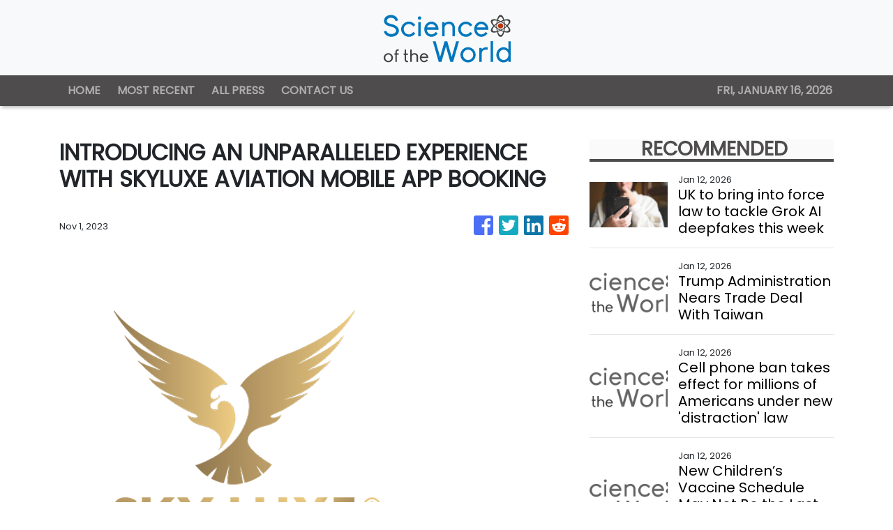

--- FILE ---
content_type: text/html; charset=utf-8
request_url: https://us-central1-vertical-news-network.cloudfunctions.net/get/fetch-include-rss
body_size: 25502
content:
[
  {
    "id": 111346133,
    "title": "UK to bring into force law to tackle Grok AI deepfakes this week",
    "summary": "The technology secretary said it would be illegal for companies to supply the tools designed to make them.",
    "slug": "uk-to-bring-into-force-law-to-tackle-grok-ai-deepfakes-this-week",
    "link": "https://www.bbc.com/news/articles/cq845glnvl1o?at_medium=RSS&at_campaign=rss",
    "date_published": "2026-01-12T17:51:24.000Z",
    "images": "https://ichef.bbci.co.uk/ace/standard/240/cpsprodpb/b181/live/401595e0-efde-11f0-be9a-5d00009628a6.jpg",
    "categories": "3492,4637,1005,1432,1436,2688,3484,3493,3552,3563,3566,4645,4654,4671,4728,4743,4751,4752,4758,4771,4772,4779,4780,4794,4795,4796,4797",
    "img_id": "0",
    "caption": "",
    "country": "Worldwide",
    "source_type": "rss",
    "source": "BBC "
  },
  {
    "id": 111346136,
    "title": "Developers have made $550 billion on Apple’s App Store since 2008",
    "summary": "Apple says its services had a \"record-breaking year,\" as Apple TV, Apple Music, and Apple Pay also soared.",
    "slug": "developers-have-made-550-billion-on-apples-app-store-since-2008",
    "link": "https://techcrunch.com/2026/01/12/developers-have-made-550-billion-on-apples-app-store-since-2008/",
    "date_published": "2026-01-12T17:39:25.000Z",
    "images": "",
    "categories": "3492,4637,1005,1432,1436,2688,3484,3493,3552,3563,3566,4645,4654,4671,4728,4743,4751,4752,4758,4771,4772,4779,4780,4794,4795,4796,4797",
    "img_id": "0",
    "caption": "",
    "country": "Worldwide",
    "source_type": "rss",
    "source": "TechCrunch"
  },
  {
    "id": 111346135,
    "title": "Trump Administration Nears Trade Deal With Taiwan",
    "summary": "The deal would cut tariffs and include a commitment from Taiwanese Semiconductor Manufacturing Corporation, the island’s chip giant, to build more manufacturing plants in the United States.",
    "slug": "trump-administration-nears-trade-deal-with-taiwan",
    "link": "https://www.nytimes.com/2026/01/12/business/economy/trump-taiwan-deal.html",
    "date_published": "2026-01-12T17:31:00.000Z",
    "images": "https://static01.nyt.com/images/2026/01/12/multimedia/12dc-trade-taiwan-fhkq/12dc-trade-taiwan-fhkq-mediumSquareAt3X.jpg",
    "categories": "3492,4637,1005,1432,1436,2688,3484,3493,3552,3563,3566,4645,4654,4671,4728,4743,4751,4752,4758,4771,4772,4779,4780,4794,4795,4796,4797",
    "img_id": "0",
    "caption": "",
    "country": "Worldwide",
    "source_type": "rss",
    "source": "New York Times"
  },
  {
    "id": 111346163,
    "title": "Cell phone ban takes effect for millions of Americans under new 'distraction' law",
    "summary": "A new 'distraction' law has gone into effect, banning more than one million American students from using cellphones during certain times.",
    "slug": "cell-phone-ban-takes-effect-for-millions-of-americans-under-new-distraction-law",
    "link": "https://www.dailymail.co.uk/sciencetech/article-15456529/Cell-phone-ban-law-new-jersey.html?ns_mchannel=rss&ns_campaign=1490&ito=1490",
    "date_published": "2026-01-12T17:23:06.000Z",
    "images": "https://i.dailymail.co.uk/1s/2026/01/12/16/105447107-0-image-a-6_1768236004221.jpg",
    "categories": "3492,4637,1005,1432,1436,2688,3484,3493,3552,3563,3566,4645,4654,4671,4728,4743,4751,4752,4758,4771,4772,4779,4780,4794,4795,4796,4797",
    "img_id": "0",
    "caption": "",
    "country": "Worldwide",
    "source_type": "rss",
    "source": "Daily Mail"
  },
  {
    "id": 111346137,
    "title": "Google’s Gemini to power Apple’s AI features like Siri",
    "summary": "Apple and Google have embarked on a non-exclusive, multi-year partnership that will involve Apple using Gemini models and Google cloud technology for future foundational models.",
    "slug": "googles-gemini-to-power-apples-ai-features-like-siri",
    "link": "https://techcrunch.com/2026/01/12/googles-gemini-to-power-apples-ai-features-like-siri/",
    "date_published": "2026-01-12T17:12:41.000Z",
    "images": "",
    "categories": "3492,4637,1005,1432,1436,2688,3484,3493,3552,3563,3566,4645,4654,4671,4728,4743,4751,4752,4758,4771,4772,4779,4780,4794,4795,4796,4797",
    "img_id": "0",
    "caption": "",
    "country": "Worldwide",
    "source_type": "rss",
    "source": "TechCrunch"
  },
  {
    "id": 111186590,
    "title": "New Children’s Vaccine Schedule May Not Be the Last of RFK Jr.’s Big Changes",
    "summary": "Comments by Robert F. Kennedy Jr. and his allies suggest the revised schedule may presage an approach to immunization that prizes individual autonomy and downplays scientific expertise.",
    "slug": "new-childrens-vaccine-schedule-may-not-be-the-last-of-rfk-jrs-big-changes",
    "link": "https://www.nytimes.com/2026/01/11/health/kennedy-vaccines-children.html",
    "date_published": "2026-01-12T17:08:39.000Z",
    "images": "https://static01.nyt.com/images/2026/01/11/multimedia/11HS-vaccines-vlbk/11HS-vaccines-vlbk-mediumSquareAt3X.jpg",
    "categories": "3492,4637,1005,1432,1436,2688,3484,3493,3552,3563,3566,4645,4654,4671,4728,4743,4751,4752,4758,4771,4772,4779,4780,4794,4795,4796,4797",
    "img_id": "0",
    "caption": "",
    "country": "Worldwide",
    "source_type": "rss",
    "source": "New York Times"
  },
  {
    "id": 111346146,
    "title": "49ers coach Kyle Shanahan shows performance-enhancing smelling salts aren't just for players",
    "summary": "Kyle Shanahan must believe the olfactory exhilaration of smelling salts enhances his coaching ability. He's an advocate of the practice, as TV viewers discovered Sunday.",
    "slug": "49ers-coach-kyle-shanahan-shows-performanceenhancing-smelling-salts-arent-just-for-players",
    "link": "https://www.latimes.com/sports/story/2026-01-12/49ers-coach-kyle-shanahan-smelling-salts-ammonia-inhalants-george-kittle",
    "date_published": "2026-01-12T17:06:43.000Z",
    "images": "",
    "categories": "3492,4637,1005,1432,1436,2688,3484,3493,3552,3563,3566,4645,4654,4671,4728,4743,4751,4752,4758,4771,4772,4779,4780,4794,4795,4796,4797",
    "img_id": "0",
    "caption": "",
    "country": "Worldwide",
    "source_type": "rss",
    "source": "Los Angeles Times"
  },
  {
    "id": 111346138,
    "title": "Paramount files lawsuit against Warner Bros. amidst controversial Netflix merger",
    "summary": "Paramount has filed a lawsuit against Warner Bros. Discovery, demanding greater financial disclosure regarding Netflix's $82.7 billion acquisition.",
    "slug": "paramount-files-lawsuit-against-warner-bros-amidst-controversial-netflix-merger",
    "link": "https://techcrunch.com/2026/01/12/paramount-files-lawsuit-against-warner-bros-amidst-controversial-netflix-merger/",
    "date_published": "2026-01-12T17:06:12.000Z",
    "images": "",
    "categories": "3492,4637,1005,1432,1436,2688,3484,3493,3552,3563,3566,4645,4654,4671,4728,4743,4751,4752,4758,4771,4772,4779,4780,4794,4795,4796,4797",
    "img_id": "0",
    "caption": "",
    "country": "Worldwide",
    "source_type": "rss",
    "source": "TechCrunch"
  },
  {
    "id": 111337975,
    "title": "F.D.A. Decisions on Abortion Pill Were Based on Science, New Analysis Finds",
    "summary": "A study of more than 5,000 pages of agency documents on mifepristone over 12 years found that agency leaders almost always followed the evidence-based recommendations of scientists.",
    "slug": "fda-decisions-on-abortion-pill-were-based-on-science-new-analysis-finds",
    "link": "https://www.nytimes.com/2026/01/12/health/abortion-pill-mifepristone-fda.html",
    "date_published": "2026-01-12T16:37:48.000Z",
    "images": "https://static01.nyt.com/images/2026/01/12/multimedia/12hs-Mifepristone-fzkp/12hs-Mifepristone-fzkp-mediumSquareAt3X.jpg",
    "categories": "3492,4637,1005,1432,1436,2688,3484,3493,3552,3563,3566,4645,4654,4671,4728,4743,4751,4752,4758,4771,4772,4779,4780,4794,4795,4796,4797",
    "img_id": "0",
    "caption": "",
    "country": "Worldwide",
    "source_type": "rss",
    "source": "New York Times"
  },
  {
    "id": 111346139,
    "title": "A New Jersey lawsuit shows how hard it is to fight deepfake porn",
    "summary": "For more than two years, an app called ClothOff has been terrorizing young women online — and it’s been maddeningly difficult to stop. The app has been taken down from the two major app stores and it’s banned from most social platforms, but it’s still available on the web and through a Telegram bot. In […]",
    "slug": "a-new-jersey-lawsuit-shows-how-hard-it-is-to-fight-deepfake-porn",
    "link": "https://techcrunch.com/2026/01/12/a-new-jersey-lawsuit-shows-how-hard-it-is-to-fight-deepfake-porn/",
    "date_published": "2026-01-12T16:34:53.000Z",
    "images": "",
    "categories": "3492,4637,1005,1432,1436,2688,3484,3493,3552,3563,3566,4645,4654,4671,4728,4743,4751,4752,4758,4771,4772,4779,4780,4794,4795,4796,4797",
    "img_id": "0",
    "caption": "",
    "country": "Worldwide",
    "source_type": "rss",
    "source": "TechCrunch"
  },
  {
    "id": 111346147,
    "title": "Humanity receives mysterious 10-second signal from unknown source in deep space",
    "summary": "Scientists have detected a strange signal in space that may have come from the beginning of time.",
    "slug": "humanity-receives-mysterious-10second-signal-from-unknown-source-in-deep-space",
    "link": "https://www.dailymail.co.uk/sciencetech/article-15456215/Humanity-receives-mysterious-10-second-signal-unknown-source-deep-space.html?ns_mchannel=rss&ns_campaign=1490&ito=1490",
    "date_published": "2026-01-12T16:32:00.000Z",
    "images": "https://i.dailymail.co.uk/1s/2026/01/12/15/105445247-0-image-m-13_1768231669094.jpg",
    "categories": "3492,4637,1005,1432,1436,2688,3484,3493,3552,3563,3566,4645,4654,4671,4728,4743,4751,4752,4758,4771,4772,4779,4780,4794,4795,4796,4797",
    "img_id": "0",
    "caption": "",
    "country": "Worldwide",
    "source_type": "rss",
    "source": "Daily Mail"
  },
  {
    "id": 111327434,
    "title": "Elon Musk’s X Under UK Investigation Over Grok’s Sexualized A.I. Images",
    "summary": "A British regulator said it had started a formal investigation into Mr. Musk’s chatbot over the spread of illegal images.",
    "slug": "elon-musks-x-under-uk-investigation-over-groks-sexualized-ai-images",
    "link": "https://www.nytimes.com/2026/01/12/world/europe/grok-ai-images-x-elon-musk-uk.html",
    "date_published": "2026-01-12T16:29:44.000Z",
    "images": "https://static01.nyt.com/images/2026/01/12/multimedia/12UK-GROK-kzvc/12UK-GROK-kzvc-mediumSquareAt3X.jpg",
    "categories": "3492,4637,1005,1432,1436,2688,3484,3493,3552,3563,3566,4645,4654,4671,4728,4743,4751,4752,4758,4771,4772,4779,4780,4794,4795,4796,4797",
    "img_id": "0",
    "caption": "",
    "country": "Worldwide",
    "source_type": "rss",
    "source": "New York Times"
  },
  {
    "id": 111346140,
    "title": "Netflix had a huge night at the 2026 Golden Globes with 7 wins",
    "summary": "As Netflix gears up to acquire Warner Bros., the streaming giant took home 7 awards at the Golden Globes last night.",
    "slug": "netflix-had-a-huge-night-at-the-2026-golden-globes-with-7-wins",
    "link": "https://techcrunch.com/2026/01/12/netflix-had-a-huge-night-at-the-2026-golden-globes-with-7-wins/",
    "date_published": "2026-01-12T16:12:49.000Z",
    "images": "",
    "categories": "3492,4637,1005,1432,1436,2688,3484,3493,3552,3563,3566,4645,4654,4671,4728,4743,4751,4752,4758,4771,4772,4779,4780,4794,4795,4796,4797",
    "img_id": "0",
    "caption": "",
    "country": "Worldwide",
    "source_type": "rss",
    "source": "TechCrunch"
  },
  {
    "id": 111346134,
    "title": "Instagram denies breach after many receive emails asking to reset password",
    "summary": "The social media platform has said there was \"no breach of its systems\" but questions remain.",
    "slug": "instagram-denies-breach-after-many-receive-emails-asking-to-reset-password",
    "link": "https://www.bbc.com/news/articles/cdexdr08p05o?at_medium=RSS&at_campaign=rss",
    "date_published": "2026-01-12T16:11:02.000Z",
    "images": "https://ichef.bbci.co.uk/ace/standard/240/cpsprodpb/075c/live/e5136160-ef9a-11f0-a161-0dc741483a6b.jpg",
    "categories": "3492,4637,1005,1432,1436,2688,3484,3493,3552,3563,3566,4645,4654,4671,4728,4743,4751,4752,4758,4771,4772,4779,4780,4794,4795,4796,4797",
    "img_id": "0",
    "caption": "",
    "country": "Worldwide",
    "source_type": "rss",
    "source": "BBC "
  },
  {
    "id": 111341125,
    "title": "Zuckerberg names banker, ex-Trump advisor as Meta president",
    "summary": "Meta on Monday appointed banker Dina Powell McCormick as president and vice chairman, tapping a former member of the Trump administration to help steer the technology giant's massive AI infrastructure expansion.",
    "slug": "zuckerberg-names-banker-extrump-advisor-as-meta-president",
    "link": "https://techxplore.com/news/2026-01-zuckerberg-banker-trump-advisor-meta.html",
    "date_published": "2026-01-12T16:10:12.000Z",
    "images": "https://scx1.b-cdn.net/csz/news/tmb/2026/dina-powell-mccormick.jpg",
    "categories": "3492,4637,1005,1432,1436,2688,3484,3493,3552,3563,3566,4645,4654,4671,4728,4743,4751,4752,4758,4771,4772,4779,4780,4794,4795,4796,4797",
    "img_id": "0",
    "caption": "",
    "country": "Worldwide",
    "source_type": "rss",
    "source": "Techxplore"
  },
  {
    "id": 111340453,
    "title": "Biotech disruptor pushes cancer-targeting cell and gene therapies beyond boundaries",
    "summary": "[The content of this article has been produced by our advertising partner.]\n \nCancer is not only a health emergency, but also an economic scourge. In the coming decades, its impact is projected to strip trillions from the global economy. The disease does not discriminate: a diagnosis can force both top executives and everyday employees to put their careers on hold. For many families, it means suffered emotional turmoil, drained savings, disrupted plans, and futures rewritten. Multiply this...",
    "slug": "biotech-disruptor-pushes-cancertargeting-cell-and-gene-therapies-beyond-boundaries",
    "link": "https://www.scmp.com/presented/tech/topics/keep-tech-tuesday-hkstp/article/3338915/biotech-disruptor-pushes-cancer-targeting-cell-and-gene-therapies-beyond-boundaries?utm_source=rss_feed",
    "date_published": "2026-01-12T16:00:14.000Z",
    "images": "https://cdn.i-scmp.com/sites/default/files/styles/1280x720/public/d8/images/2026/01/06/Hero-Photo.png?itok=hqmQRnCi",
    "categories": "3492,4637,1005,1432,1436,2688,3484,3493,3552,3563,3566,4645,4654,4671,4728,4743,4751,4752,4758,4771,4772,4779,4780,4794,4795,4796,4797",
    "img_id": "0",
    "caption": "",
    "country": "Worldwide",
    "source_type": "rss",
    "source": "South China Morning Post"
  },
  {
    "id": 111341126,
    "title": "California wants to mix hydrogen with gas to cut climate pollution. Critics say that poses risks",
    "summary": "Alma Figueroa began to worry when she learned that her gas provider wanted to test a controversial solution to curb global warming: blend hydrogen with natural gas to power her stove and other appliances. Figueroa, who has asthma and recently learned her lung cancer is back, worries about health risks.",
    "slug": "california-wants-to-mix-hydrogen-with-gas-to-cut-climate-pollution-critics-say-that-poses-risks",
    "link": "https://techxplore.com/news/2026-01-california-hydrogen-gas-climate-pollution.html",
    "date_published": "2026-01-12T15:59:54.000Z",
    "images": "https://scx1.b-cdn.net/csz/news/tmb/2026/california-wants-to-mi.jpg",
    "categories": "3492,4637,1005,1432,1436,2688,3484,3493,3552,3563,3566,4645,4654,4671,4728,4743,4751,4752,4758,4771,4772,4779,4780,4794,4795,4796,4797",
    "img_id": "0",
    "caption": "",
    "country": "Worldwide",
    "source_type": "rss",
    "source": "Techxplore"
  },
  {
    "id": 111337979,
    "title": "Luminar lines up $22 million bidder for its lidar business",
    "summary": "The bid comes from Quantum Computing Inc., which already lined up to buy Luminar's semiconductor division. Luminar founder Austin Russell has also expressed interest.",
    "slug": "luminar-lines-up-22-million-bidder-for-its-lidar-business",
    "link": "https://techcrunch.com/2026/01/12/luminar-lines-up-22-million-bidder-for-its-lidar-business/",
    "date_published": "2026-01-12T15:28:16.000Z",
    "images": "",
    "categories": "3492,4637,1005,1432,1436,2688,3484,3493,3552,3563,3566,4645,4654,4671,4728,4743,4751,4752,4758,4771,4772,4779,4780,4794,4795,4796,4797",
    "img_id": "0",
    "caption": "",
    "country": "Worldwide",
    "source_type": "rss",
    "source": "TechCrunch"
  },
  {
    "id": 111346148,
    "title": "The 'universal language' that could let us speak to aliens: Researchers reveal the best way to communicate with extraterrestrial life",
    "summary": "A group of Australian scientists have revealed how we may be able to learn to speak with aliens, and the answer is found right here on Earth.",
    "slug": "the-universal-language-that-could-let-us-speak-to-aliens-researchers-reveal-the-best-way-to-communicate-with-extraterrestrial-life",
    "link": "https://www.dailymail.co.uk/sciencetech/article-15455913/Scientists-communicate-aliens-secret-language.html?ns_mchannel=rss&ns_campaign=1490&ito=1490",
    "date_published": "2026-01-12T15:10:57.000Z",
    "images": "https://i.dailymail.co.uk/1s/2026/01/12/14/105443785-0-image-a-37_1768228878762.jpg",
    "categories": "3492,4637,1005,1432,1436,2688,3484,3493,3552,3563,3566,4645,4654,4671,4728,4743,4751,4752,4758,4771,4772,4779,4780,4794,4795,4796,4797",
    "img_id": "0",
    "caption": "",
    "country": "Worldwide",
    "source_type": "rss",
    "source": "Daily Mail"
  },
  {
    "id": 111341127,
    "title": "Humanoid robots or human connection? What Elon Musk's Optimus reveals about our AI ambitions",
    "summary": "When Elon Musk talks about robotics, he rarely hides the ambition behind the dream.",
    "slug": "humanoid-robots-or-human-connection-what-elon-musks-optimus-reveals-about-our-ai-ambitions",
    "link": "https://techxplore.com/news/2026-01-humanoid-robots-human-elon-musk.html",
    "date_published": "2026-01-12T15:10:38.000Z",
    "images": "https://scx1.b-cdn.net/csz/news/tmb/2026/humanoid-robot.jpg",
    "categories": "3492,4637,1005,1432,1436,2688,3484,3493,3552,3563,3566,4645,4654,4671,4728,4743,4751,4752,4758,4771,4772,4779,4780,4794,4795,4796,4797",
    "img_id": "0",
    "caption": "",
    "country": "Worldwide",
    "source_type": "rss",
    "source": "Techxplore"
  },
  {
    "id": 111337980,
    "title": "Meta hires former Trump advisor Dina Powell McCormick as president and vice chair",
    "summary": "Powell McCormick served as deputy national security advisor to President Donald Trump.",
    "slug": "meta-hires-former-trump-advisor-dina-powell-mccormick-as-president-and-vice-chair",
    "link": "https://techcrunch.com/2026/01/12/meta-hires-former-trump-advisor-dina-powell-mccormick-as-president-and-vice-chair/",
    "date_published": "2026-01-12T14:58:19.000Z",
    "images": "",
    "categories": "3492,4637,1005,1432,1436,2688,3484,3493,3552,3563,3566,4645,4654,4671,4728,4743,4751,4752,4758,4771,4772,4779,4780,4794,4795,4796,4797",
    "img_id": "0",
    "caption": "",
    "country": "Worldwide",
    "source_type": "rss",
    "source": "TechCrunch"
  },
  {
    "id": 111341128,
    "title": "I used AI chatbots as a source of news for a month, and they were unreliable and erroneous",
    "summary": "It was cute. But it was still a lie. Gemini invented a news outlet that doesn't exist and named it fake-example.ca (or exemplefictif.ca, in French).",
    "slug": "i-used-ai-chatbots-as-a-source-of-news-for-a-month-and-they-were-unreliable-and-erroneous",
    "link": "https://techxplore.com/news/2026-01-ai-chatbots-source-news-month.html",
    "date_published": "2026-01-12T14:56:48.000Z",
    "images": "https://scx1.b-cdn.net/csz/news/tmb/2025/grok-1.jpg",
    "categories": "3492,4637,1005,1432,1436,2688,3484,3493,3552,3563,3566,4645,4654,4671,4728,4743,4751,4752,4758,4771,4772,4779,4780,4794,4795,4796,4797",
    "img_id": "0",
    "caption": "",
    "country": "Worldwide",
    "source_type": "rss",
    "source": "Techxplore"
  },
  {
    "id": 111085053,
    "title": "Bird Flu Viruses Raise Mounting Concerns Among Scientists",
    "summary": "Researchers are not just worried about the virus popping up on American farms. Other types are causing trouble around the world.",
    "slug": "bird-flu-viruses-raise-mounting-concerns-among-scientists",
    "link": "https://www.nytimes.com/2026/01/10/health/bird-flu-viruses-health.html",
    "date_published": "2026-01-12T14:44:11.000Z",
    "images": "https://static01.nyt.com/images/2025/12/26/multimedia/00-birdflu-02-gplw/00-birdflu-02-gplw-mediumSquareAt3X.jpg",
    "categories": "3492,4637,1005,1432,1436,2688,3484,3493,3552,3563,3566,4645,4654,4671,4728,4743,4751,4752,4758,4771,4772,4779,4780,4794,4795,4796,4797",
    "img_id": "0",
    "caption": "",
    "country": "Worldwide",
    "source_type": "rss",
    "source": "New York Times"
  },
  {
    "id": 111316989,
    "title": "Ofcom investigates Elon Musk's X over Grok AI sexual deepfakes",
    "summary": "The watchdog said it had received reports of the platform's Grok AI chatbot creating undressed images of people.",
    "slug": "ofcom-investigates-elon-musks-x-over-grok-ai-sexual-deepfakes",
    "link": "https://www.bbc.com/news/articles/cwy875j28k0o?at_medium=RSS&at_campaign=rss",
    "date_published": "2026-01-12T14:27:52.000Z",
    "images": "https://ichef.bbci.co.uk/ace/standard/240/cpsprodpb/852e/live/01a08060-efaa-11f0-8380-f330e2a7c116.jpg",
    "categories": "3492,4637,1005,1432,1436,2688,3484,3493,3552,3563,3566,4645,4654,4671,4728,4743,4751,4752,4758,4771,4772,4779,4780,4794,4795,4796,4797",
    "img_id": "0",
    "caption": "",
    "country": "Worldwide",
    "source_type": "rss",
    "source": "BBC "
  },
  {
    "id": 111334040,
    "title": "Instagram Fixes Password Reset Vulnerability Amid User Data Leak",
    "summary": "The social media platform confirmed that the issue allowed third parties to send password reset emails to Instagram users.\nThe post Instagram Fixes Password Reset Vulnerability Amid User Data Leak appeared first on SecurityWeek.",
    "slug": "instagram-fixes-password-reset-vulnerability-amid-user-data-leak",
    "link": "https://www.securityweek.com/instagram-fixes-password-reset-vulnerability-amid-user-data-leak/",
    "date_published": "2026-01-12T14:13:24.000Z",
    "images": "",
    "categories": "3492,4637,1005,1432,1436,2688,3484,3493,3552,3563,3566,4645,4654,4671,4728,4743,4751,4752,4758,4771,4772,4779,4780,4794,4795,4796,4797",
    "img_id": "0",
    "caption": "",
    "country": "Worldwide",
    "source_type": "rss",
    "source": "SecurityWeek"
  },
  {
    "id": 111330711,
    "title": "Supersonic tests defy a 70-year-old rule of metal strength",
    "summary": "When engineers want to make a metal stronger, one of the most reliable strategies is to use smaller grains—the microscopic crystal regions within the material. But when deformed at extreme speeds, this rule flips and metals with very small grains actually become softer, new Cornell research reveals.",
    "slug": "supersonic-tests-defy-a-70yearold-rule-of-metal-strength",
    "link": "https://techxplore.com/news/2026-01-supersonic-defy-year-metal-strength.html",
    "date_published": "2026-01-12T14:11:16.000Z",
    "images": "https://scx1.b-cdn.net/csz/news/tmb/2026/supersonic-tests-defy.jpg",
    "categories": "3492,4637,1005,1432,1436,2688,3484,3493,3552,3563,3566,4645,4654,4671,4728,4743,4751,4752,4758,4771,4772,4779,4780,4794,4795,4796,4797",
    "img_id": "0",
    "caption": "",
    "country": "Worldwide",
    "source_type": "rss",
    "source": "Techxplore"
  },
  {
    "id": 111330712,
    "title": "Why apartments are failing the heat stress test",
    "summary": "If a heat wave hit Melbourne and the power blacked out, most apartment buildings would bake, with indoor temperatures exceeding international health standards, according to a new analysis that calls for Australia to adopt standards to protect occupants against heat stress.",
    "slug": "why-apartments-are-failing-the-heat-stress-test",
    "link": "https://techxplore.com/news/2026-01-apartments-stress.html",
    "date_published": "2026-01-12T14:10:24.000Z",
    "images": "https://scx1.b-cdn.net/csz/news/tmb/2026/apartment-sydney.jpg",
    "categories": "3492,4637,1005,1432,1436,2688,3484,3493,3552,3563,3566,4645,4654,4671,4728,4743,4751,4752,4758,4771,4772,4779,4780,4794,4795,4796,4797",
    "img_id": "0",
    "caption": "",
    "country": "Worldwide",
    "source_type": "rss",
    "source": "Techxplore"
  },
  {
    "id": 111346149,
    "title": "I was waking up choking and terrified of dying in my sleep. When I took a blood test I was horrified by the results... and now I'm suing Apple",
    "summary": "A woman has filed a lawsuit against Apple. claiming the tech giant nearly caused her death in 2020.",
    "slug": "i-was-waking-up-choking-and-terrified-of-dying-in-my-sleep-when-i-took-a-blood-test-i-was-horrified-by-the-results-and-now-im-suing-apple",
    "link": "https://www.dailymail.co.uk/sciencetech/article-15388107/I-waking-choking-terrified-dying-sleep-took-blood-test-horrified-results-Im-suing-Apple.html?ns_mchannel=rss&ns_campaign=1490&ito=1490",
    "date_published": "2026-01-12T14:05:26.000Z",
    "images": "https://i.dailymail.co.uk/1s/2025/12/16/16/104769887-0-image-m-35_1765903276349.jpg",
    "categories": "3492,4637,1005,1432,1436,2688,3484,3493,3552,3563,3566,4645,4654,4671,4728,4743,4751,4752,4758,4771,4772,4779,4780,4794,4795,4796,4797",
    "img_id": "0",
    "caption": "",
    "country": "Worldwide",
    "source_type": "rss",
    "source": "Daily Mail"
  },
  {
    "id": 111339147,
    "title": "How to Link Aadhaar with Your IRCTC Account? A Step-by-Step Guide",
    "summary": "Linking Aadhaar with your IRCTC account helps verify your identity, reduces misuse, and gives you access to restricted booking windows like early Tatkal. You need your IRCTC login, Aadhaar number or Virtual ID, and a mobile number linked to Aadhaar to receive an OTP. The process involves logging in to IRCTC, entering Aadhaar details, and verifying them with an OTP. Af...",
    "slug": "how-to-link-aadhaar-with-your-irctc-account-a-stepbystep-guide",
    "link": "https://www.gadgets360.com/how-to/features/how-to-link-aadhaar-with-irctc-account-step-by-step-guide-10734990#rss-gadgets-all",
    "date_published": "2026-01-12T14:02:17.000Z",
    "images": "",
    "categories": "3492,4637,1005,1432,1436,2688,3484,3493,3552,3563,3566,4645,4654,4671,4728,4743,4751,4752,4758,4771,4772,4779,4780,4794,4795,4796,4797",
    "img_id": "0",
    "caption": "",
    "country": "Worldwide",
    "source_type": "rss",
    "source": "Gadgets360"
  },
  {
    "id": 111327438,
    "title": "Harmattan AI raises $200M Series B led by Dassault Aviation, becomes defense unicorn",
    "summary": "French defense tech company Harmattan AI is now valued at $1.4 billion after raising a $200 million Series B round led by Dassault Aviation, which is best known for making the Rafale fighter jet.",
    "slug": "harmattan-ai-raises-200m-series-b-led-by-dassault-aviation-becomes-defense-unicorn",
    "link": "https://techcrunch.com/2026/01/12/harmattan-ai-raises-200m-series-b-led-by-dassault-aviation-becomes-defense-unicorn/",
    "date_published": "2026-01-12T14:00:44.000Z",
    "images": "",
    "categories": "3492,4637,1005,1432,1436,2688,3484,3493,3552,3563,3566,4645,4654,4671,4728,4743,4751,4752,4758,4771,4772,4779,4780,4794,4795,4796,4797",
    "img_id": "0",
    "caption": "",
    "country": "Worldwide",
    "source_type": "rss",
    "source": "TechCrunch"
  },
  {
    "id": 111346150,
    "title": "Goodbye fresh country air: Britain's woodlands are ridden with airborne microplastics, experts warn - as they find nearly DOUBLE the amount compared to city centres",
    "summary": "Britain's woodlands are under threat from air-polluting microplastics, experts have warned.",
    "slug": "goodbye-fresh-country-air-britains-woodlands-are-ridden-with-airborne-microplastics-experts-warn-as-they-find-nearly-double-the-amount-compared-to-city-centres",
    "link": "https://www.dailymail.co.uk/sciencetech/article-15456015/Britains-woodlands-ridden-airborne-microplastics-experts.html?ns_mchannel=rss&ns_campaign=1490&ito=1490",
    "date_published": "2026-01-12T14:00:13.000Z",
    "images": "https://i.dailymail.co.uk/1s/2026/01/12/13/105444365-0-image-a-11_1768225774863.jpg",
    "categories": "3492,4637,1005,1432,1436,2688,3484,3493,3552,3563,3566,4645,4654,4671,4728,4743,4751,4752,4758,4771,4772,4779,4780,4794,4795,4796,4797",
    "img_id": "0",
    "caption": "",
    "country": "Worldwide",
    "source_type": "rss",
    "source": "Daily Mail"
  },
  {
    "id": 111316992,
    "title": "Is Grass-Fed Beef Better?",
    "summary": "The idea of cows grazing in a pasture seems idyllic. We asked experts how their emissions stack up compared to factory farms.",
    "slug": "is-grassfed-beef-better",
    "link": "https://www.nytimes.com/2026/01/12/climate/climate-emissions-grassfed-beef.html",
    "date_published": "2026-01-12T13:55:36.000Z",
    "images": "https://static01.nyt.com/images/2026/01/13/climate/00cli-askclimate-beef/00cli-askclimate-beef-mediumSquareAt3X.jpg",
    "categories": "3492,4637,1005,1432,1436,2688,3484,3493,3552,3563,3566,4645,4654,4671,4728,4743,4751,4752,4758,4771,4772,4779,4780,4794,4795,4796,4797",
    "img_id": "0",
    "caption": "",
    "country": "Worldwide",
    "source_type": "rss",
    "source": "New York Times"
  },
  {
    "id": 111332764,
    "title": "⚡ Weekly Recap: AI Automation Exploits, Telecom Espionage, Prompt Poaching & More",
    "summary": "This week made one thing clear: small oversights can spiral fast. Tools meant to save time and reduce friction turned into easy entry points once basic safeguards were ignored. Attackers didn’t need novel tricks. They used what was already exposed and moved in without resistance.\nScale amplified the damage. A single weak configuration rippled out to millions. A repeatable flaw worked again and",
    "slug": "-weekly-recap-ai-automation-exploits-telecom-espionage-prompt-poaching-more",
    "link": "https://thehackernews.com/2026/01/weekly-recap-ai-automation-exploits.html",
    "date_published": "2026-01-12T13:41:00.000Z",
    "images": "https://blogger.googleusercontent.com/img/b/R29vZ2xl/AVvXsEgVi5U23T5vEL_B7kuk04RaGFSI7zFo33wLIli8_c9AxYxC3vY7UHsazm7yFaXzX8nYGa5Ffgrv4zChIoNUV2zSRusLa2cCZHs95p_JFTJGUr11v3BWAdckcv-BzKEBi6rnO2KrdvyQnW-IiAetHbJ73B2SXsVlQH-LyVo_fWw1J-avBbsUteP6FjWf1C5x/s1600/reacap.jpg",
    "categories": "3492,4637,1005,1432,1436,2688,3484,3493,3552,3563,3566,4645,4654,4671,4728,4743,4751,4752,4758,4771,4772,4779,4780,4794,4795,4796,4797",
    "img_id": "0",
    "caption": "",
    "country": "Worldwide",
    "source_type": "rss",
    "source": "The Hacker News"
  },
  {
    "id": 111330713,
    "title": "New technique could facilitate faster nuclear forensics",
    "summary": "Researchers at Los Alamos National Laboratory have, for the first time, used a breakthrough technique with a goal of better identifying the origin of nuclear materials—a tool that could someday help efforts to prevent the spread of nuclear material around the globe.",
    "slug": "new-technique-could-facilitate-faster-nuclear-forensics",
    "link": "https://techxplore.com/news/2026-01-technique-faster-nuclear-forensics.html",
    "date_published": "2026-01-12T13:35:28.000Z",
    "images": "https://scx1.b-cdn.net/csz/news/tmb/2019/1-nuclear.jpg",
    "categories": "3492,4637,1005,1432,1436,2688,3484,3493,3552,3563,3566,4645,4654,4671,4728,4743,4751,4752,4758,4771,4772,4779,4780,4794,4795,4796,4797",
    "img_id": "0",
    "caption": "",
    "country": "Worldwide",
    "source_type": "rss",
    "source": "Techxplore"
  },
  {
    "id": 111346151,
    "title": "Would YOU trust AI to cut your hair? New smart clippers feature a 'cutting coach' and 'auto fade' technology",
    "summary": "Botched haircuts and dodgy fades might become a thing of the past, as a startup unveils its artificial intelligence (AI) powered clippers.",
    "slug": "would-you-trust-ai-to-cut-your-hair-new-smart-clippers-feature-a-cutting-coach-and-auto-fade-technology",
    "link": "https://www.dailymail.co.uk/sciencetech/article-15455353/AI-smart-clippers-automatic-haircut.html?ns_mchannel=rss&ns_campaign=1490&ito=1490",
    "date_published": "2026-01-12T13:28:59.000Z",
    "images": "https://i.dailymail.co.uk/1s/2026/01/12/09/105437817-0-image-m-19_1768211344345.jpg",
    "categories": "3492,4637,1005,1432,1436,2688,3484,3493,3552,3563,3566,4645,4654,4671,4728,4743,4751,4752,4758,4771,4772,4779,4780,4794,4795,4796,4797",
    "img_id": "0",
    "caption": "",
    "country": "Worldwide",
    "source_type": "rss",
    "source": "Daily Mail"
  },
  {
    "id": 111339148,
    "title": "Forza Horizon 5 Is Said to Have Sold Over 5 Million Copies on PS5",
    "summary": "Forza Horizon 5 has surpassed 5 million copies sold on PS5, according to estimates from market analytics firm, Alinea Analytics. The game launched on PlayStation in 2025, four years after releasing on PC and Xbox consoles.",
    "slug": "forza-horizon-5-is-said-to-have-sold-over-5-million-copies-on-ps5",
    "link": "https://www.gadgets360.com/games/news/forza-horizon-5-sales-5-million-copies-ps5-playground-games-10733823#rss-gadgets-all",
    "date_published": "2026-01-12T13:24:26.000Z",
    "images": "",
    "categories": "3492,4637,1005,1432,1436,2688,3484,3493,3552,3563,3566,4645,4654,4671,4728,4743,4751,4752,4758,4771,4772,4779,4780,4794,4795,4796,4797",
    "img_id": "0",
    "caption": "",
    "country": "Worldwide",
    "source_type": "rss",
    "source": "Gadgets360"
  },
  {
    "id": 111339149,
    "title": "Realme Neo 8 Display Details Teased; TENAA Listing Reveals Key Specifications",
    "summary": "Realme Neo 8 is confirmed to launch in China soon. As we wait for the formal launch, Realme has teased the display details of the phone. It is confirmed to come with a Samsung M14 OLED panel with up to 165Hz refresh rate. The display will have an ultrasonic 3D fingerprint sensor for unlocking and crystal-coated glass. Additionally, the phone has been spotted on the TE...",
    "slug": "realme-neo-8-display-details-teased-tenaa-listing-reveals-key-specifications",
    "link": "https://www.gadgets360.com/mobiles/news/realme-neo-8-display-panel-teaser-specifications-tenaa-listing-10733499#rss-gadgets-all",
    "date_published": "2026-01-12T13:13:44.000Z",
    "images": "",
    "categories": "3492,4637,1005,1432,1436,2688,3484,3493,3552,3563,3566,4645,4654,4671,4728,4743,4751,4752,4758,4771,4772,4779,4780,4794,4795,4796,4797",
    "img_id": "0",
    "caption": "",
    "country": "Worldwide",
    "source_type": "rss",
    "source": "Gadgets360"
  },
  {
    "id": 111339150,
    "title": "iPhone 17 Pro, iPhone 17 Pro Max, iPhone Air Discounts Revealed Ahead of Amazon Great Republic Day Sale 2026",
    "summary": "Apple launched the iPhone 17 Pro Max globally in September 2025, along with the iPhone 17 Pro and iPhone Air. Now, the smartphones are set to be available at discounted prices during the upcoming Amazon Great Republic Day Sale 2026, the US-based e-commerce platform announced on Monday. Amazon's sale event is scheduled to begin in India on January 16. During the sale, ...",
    "slug": "iphone-17-pro-iphone-17-pro-max-iphone-air-discounts-revealed-ahead-of-amazon-great-republic-day-sale-2026",
    "link": "https://www.gadgets360.com/mobiles/news/iphone-17-pro-max-air-discounts-revealed-amazon-great-republic-day-sale-2026-offers-deals-10733358#rss-gadgets-all",
    "date_published": "2026-01-12T13:09:09.000Z",
    "images": "",
    "categories": "3492,4637,1005,1432,1436,2688,3484,3493,3552,3563,3566,4645,4654,4671,4728,4743,4751,4752,4758,4771,4772,4779,4780,4794,4795,4796,4797",
    "img_id": "0",
    "caption": "",
    "country": "Worldwide",
    "source_type": "rss",
    "source": "Gadgets360"
  },
  {
    "id": 111339151,
    "title": "Google’s AI Overviews Giving Incorrect Medical Advice as OpenAI, Anthropic Push for Healthcare: Report",
    "summary": "Google’s AI Overviews has come under scrutiny again after reportedly sharing incorrect medical advice in search results. An investigation found errors in responses about cancer diets, blood test ranges and women’s health, prompting Google to remove some summaries. The incident raises concerns as many users rely on AI Overviews at the top of Search for medical info...",
    "slug": "googles-ai-overviews-giving-incorrect-medical-advice-as-openai-anthropic-push-for-healthcare-report",
    "link": "https://www.gadgets360.com/ai/news/google-ai-overviews-wrong-medical-advice-removed-openai-anthropic-healthcare-push-report-10733140#rss-gadgets-all",
    "date_published": "2026-01-12T13:02:50.000Z",
    "images": "",
    "categories": "3492,4637,1005,1432,1436,2688,3484,3493,3552,3563,3566,4645,4654,4671,4728,4743,4751,4752,4758,4771,4772,4779,4780,4794,4795,4796,4797",
    "img_id": "0",
    "caption": "",
    "country": "Worldwide",
    "source_type": "rss",
    "source": "Gadgets360"
  },
  {
    "id": 111340454,
    "title": "DeepSeek founder’s High-Flyer ranks among China’s top hedge-fund firms in 2025",
    "summary": "High-Flyer Quant, co-owned by DeepSeek founder and CEO Liang Wenfeng, recorded a return of 56.6 per cent last year to rank second among China’s 10 top-performing large hedge-fund firms.\nAccording to the ranking published on Monday by data provider Shenzhen PaiPaiWang Investment & Management, High-Flyer only trailed behind Lingjun Investment, which posted a return of 73.5 per cent in 2025.\nAll the top performers were quantitative hedge funds, underscoring the popularity in China of using complex...",
    "slug": "deepseek-founders-highflyer-ranks-among-chinas-top-hedgefund-firms-in-2025",
    "link": "https://www.scmp.com/tech/tech-trends/article/3339633/deepseek-founders-high-flyer-ranks-among-chinas-top-hedge-fund-firms-2025?utm_source=rss_feed",
    "date_published": "2026-01-12T13:02:30.000Z",
    "images": "https://cdn.i-scmp.com/sites/default/files/styles/1280x720/public/d8/images/canvas/2026/01/12/192fe622-77f7-45b4-bdb6-940f6d0c2494_396ef08d.jpg?itok=coeD1Cl0&v=1768222948",
    "categories": "3492,4637,1005,1432,1436,2688,3484,3493,3552,3563,3566,4645,4654,4671,4728,4743,4751,4752,4758,4771,4772,4779,4780,4794,4795,4796,4797",
    "img_id": "0",
    "caption": "",
    "country": "Worldwide",
    "source_type": "rss",
    "source": "South China Morning Post"
  },
  {
    "id": 111330714,
    "title": "Can we prevent AI from acting like a sociopath?",
    "summary": "Artificial intelligence boosters predict that AI will transform life on Earth for the better. Yet there's a major problem: artificial intelligence's alarming propensity for sociopathic behavior.",
    "slug": "can-we-prevent-ai-from-acting-like-a-sociopath",
    "link": "https://techxplore.com/news/2026-01-ai-sociopath.html",
    "date_published": "2026-01-12T12:45:30.000Z",
    "images": "https://scx1.b-cdn.net/csz/news/tmb/2022/ai.jpg",
    "categories": "3492,4637,1005,1432,1436,2688,3484,3493,3552,3563,3566,4645,4654,4671,4728,4743,4751,4752,4758,4771,4772,4779,4780,4794,4795,4796,4797",
    "img_id": "0",
    "caption": "",
    "country": "Worldwide",
    "source_type": "rss",
    "source": "Techxplore"
  },
  {
    "id": 111346152,
    "title": "Distillery announces controversial plans to store whisky in ALUMINIUM bottles as it's better for the environment than traditional glass",
    "summary": "Stirling Distillery, one of the country's smallest whisky makers, says that the metal bottles are better for the environment than traditional glass.",
    "slug": "distillery-announces-controversial-plans-to-store-whisky-in-aluminium-bottles-as-its-better-for-the-environment-than-traditional-glass",
    "link": "https://www.dailymail.co.uk/sciencetech/article-15455643/Distillery-announces-whisky-ALUMINIUM-bottles.html?ns_mchannel=rss&ns_campaign=1490&ito=1490",
    "date_published": "2026-01-12T12:39:30.000Z",
    "images": "https://i.dailymail.co.uk/1s/2026/01/12/12/105442647-0-image-m-39_1768221283280.jpg",
    "categories": "3492,4637,1005,1432,1436,2688,3484,3493,3552,3563,3566,4645,4654,4671,4728,4743,4751,4752,4758,4771,4772,4779,4780,4794,4795,4796,4797",
    "img_id": "0",
    "caption": "",
    "country": "Worldwide",
    "source_type": "rss",
    "source": "Daily Mail"
  },
  {
    "id": 111340455,
    "title": "China vows more support for ‘little giant’-like firms amid self-sufficiency push",
    "summary": "China’s industry regulator has pledged to provide more fiscal support for small-scale innovative firms in specialised industries – such as the country’s “little giants” – as part of a basket of measures designed to boost the country’s technological self-reliance and upgrade key industries.\nLi Lecheng, the head of China’s Ministry of Industry and Information Technology, told Xinhua that central authorities would implement a fresh round of fiscal support policies for small and medium-sized firms...",
    "slug": "china-vows-more-support-for-little-giantlike-firms-amid-selfsufficiency-push",
    "link": "https://www.scmp.com/economy/china-economy/article/3339608/china-vows-more-support-little-giant-firms-amid-self-sufficiency-push?utm_source=rss_feed",
    "date_published": "2026-01-12T12:30:20.000Z",
    "images": "https://cdn.i-scmp.com/sites/default/files/styles/1280x720/public/d8/images/canvas/2026/01/12/1051b203-ff45-4c72-8152-ab619e457bad_54abfba2.jpg?itok=B44qKrkX&v=1768212185",
    "categories": "3492,4637,1005,1432,1436,2688,3484,3493,3552,3563,3566,4645,4654,4671,4728,4743,4751,4752,4758,4771,4772,4779,4780,4794,4795,4796,4797",
    "img_id": "0",
    "caption": "",
    "country": "Worldwide",
    "source_type": "rss",
    "source": "South China Morning Post"
  },
  {
    "id": 111323457,
    "title": "Russia’s APT28 Targeting Energy Research, Defense Collaboration Entities",
    "summary": "APT28 was seen impersonating popular webmail and VPN services, including Microsoft OWA, Google, and Sophos VPN portals.\nThe post Russia’s APT28 Targeting Energy Research, Defense Collaboration Entities appeared first on SecurityWeek.",
    "slug": "russias-apt28-targeting-energy-research-defense-collaboration-entities",
    "link": "https://www.securityweek.com/russias-apt28-targeting-energy-research-defense-collaboration-entities/",
    "date_published": "2026-01-12T12:23:13.000Z",
    "images": "",
    "categories": "3492,4637,1005,1432,1436,2688,3484,3493,3552,3563,3566,4645,4654,4671,4728,4743,4751,4752,4758,4771,4772,4779,4780,4794,4795,4796,4797",
    "img_id": "0",
    "caption": "",
    "country": "Worldwide",
    "source_type": "rss",
    "source": "SecurityWeek"
  },
  {
    "id": 111339152,
    "title": "How to Check ICICI Bank Account Balance Online Using Different Methods",
    "summary": "ICICI Bank, which is an Indian private sector bank, allows its customers to check their account balance via different offline and online methods. While customers can always choose to visit a nearby branch to check their account balance, it is not always possible to do so. In such scenarios, you can check your ICICI Bank account balance via internet banking, mobile ban...",
    "slug": "how-to-check-icici-bank-account-balance-online-using-different-methods",
    "link": "https://www.gadgets360.com/how-to/features/how-to-check-icici-bank-account-balance-online-methods-10731626#rss-gadgets-all",
    "date_published": "2026-01-12T12:11:22.000Z",
    "images": "",
    "categories": "3492,4637,1005,1432,1436,2688,3484,3493,3552,3563,3566,4645,4654,4671,4728,4743,4751,4752,4758,4771,4772,4779,4780,4794,4795,4796,4797",
    "img_id": "0",
    "caption": "",
    "country": "Worldwide",
    "source_type": "rss",
    "source": "Gadgets360"
  },
  {
    "id": 111320616,
    "title": "UK regulator launches probe into Musk’s X over Grok’s ‘disgusting’ sexualised AI imagery",
    "summary": "Britain’s media regulator launched an investigation into Elon Musk’s ‌X on Monday to determine whether sexually intimate deepfakes produced by its Grok AI ‍chatbot violated its duty to protect people in the UK from content that could be illegal.\n“There have been deeply concerning reports of the Grok AI chatbot account on X being used to create and share undressed images ⁠of people – which may amount to intimate image abuse or pornography – and sexualised images of children that may amount to...",
    "slug": "uk-regulator-launches-probe-into-musks-x-over-groks-disgusting-sexualised-ai-imagery",
    "link": "https://www.scmp.com/news/world/europe/article/3339627/uk-regulator-launches-probe-musks-x-over-groks-disgusting-sexualised-ai-imagery?utm_source=rss_feed",
    "date_published": "2026-01-12T12:09:58.000Z",
    "images": "https://cdn.i-scmp.com/sites/default/files/styles/1280x720/public/d8/images/canvas/2026/01/12/b16c2acc-b247-4c06-99a6-0381b6add8fa_5f9de627.jpg?itok=kjzt2KKN&v=1768219682",
    "categories": "3492,4637,1005,1432,1436,2688,3484,3493,3552,3563,3566,4645,4654,4671,4728,4743,4751,4752,4758,4771,4772,4779,4780,4794,4795,4796,4797",
    "img_id": "0",
    "caption": "",
    "country": "Worldwide",
    "source_type": "rss",
    "source": "South China Morning Post"
  },
  {
    "id": 111318324,
    "title": "WhatsApp Might Soon Let Parents Control Who Minors Interact With",
    "summary": "WhatsApp is reportedly working on parental controls through new secondary accounts designed for minors. These accounts would limit interactions to saved contacts and allow parents to manage privacy settings and receive activity updates. Importantly, parents would not be able to view messages or call details, suggesting WhatsApp is trying to balance child safety with u...",
    "slug": "whatsapp-might-soon-let-parents-control-who-minors-interact-with",
    "link": "https://www.gadgets360.com/apps/news/whatsapp-parental-controls-interaction-limits-secondary-account-under-development-leak-10731394#rss-gadgets-all",
    "date_published": "2026-01-12T12:03:01.000Z",
    "images": "",
    "categories": "3492,4637,1005,1432,1436,2688,3484,3493,3552,3563,3566,4645,4654,4671,4728,4743,4751,4752,4758,4771,4772,4779,4780,4794,4795,4796,4797",
    "img_id": "0",
    "caption": "",
    "country": "Worldwide",
    "source_type": "rss",
    "source": "Gadgets360"
  },
  {
    "id": 111339153,
    "title": "Best Smartphones in India With Snapdragon 7 Gen 4 SoC: Motorola Edge 70,  Oppo Reno 15, More",
    "summary": "Several smartphone brands, including Motorola, Vivo, and Realme, have launched many smartphones in recent months with the Snapdragon 7 Gen 4 chipset. This chipset, built on TSMC’s 4nm process, powers several models, including the Motorola Edge 70, Oppo Reno 15 5G, Realme 16 Pro+ 5G, Vivo V60, and Realme P4 Pro 5G.",
    "slug": "best-smartphones-in-india-with-snapdragon-7-gen-4-soc-motorola-edge-70-oppo-reno-15-more",
    "link": "https://www.gadgets360.com/mobiles/features/best-smartphones-in-india-with-snapdragon-7-gen-4-soc-motorola-oppo-realme-vivo-10731027#rss-gadgets-all",
    "date_published": "2026-01-12T11:53:56.000Z",
    "images": "",
    "categories": "3492,4637,1005,1432,1436,2688,3484,3493,3552,3563,3566,4645,4654,4671,4728,4743,4751,4752,4758,4771,4772,4779,4780,4794,4795,4796,4797",
    "img_id": "0",
    "caption": "",
    "country": "Worldwide",
    "source_type": "rss",
    "source": "Gadgets360"
  },
  {
    "id": 111323458,
    "title": "LLMs in Attacker Crosshairs, Warns Threat Intel Firm",
    "summary": "Threat actors are hunting for misconfigured proxy servers to gain access to APIs for various LLMs.\nThe post LLMs in Attacker Crosshairs, Warns Threat Intel Firm appeared first on SecurityWeek.",
    "slug": "llms-in-attacker-crosshairs-warns-threat-intel-firm",
    "link": "https://www.securityweek.com/llms-in-attacker-crosshairs-warns-threat-intel-firm/",
    "date_published": "2026-01-12T11:53:02.000Z",
    "images": "",
    "categories": "3492,4637,1005,1432,1436,2688,3484,3493,3552,3563,3566,4645,4654,4671,4728,4743,4751,4752,4758,4771,4772,4779,4780,4794,4795,4796,4797",
    "img_id": "0",
    "caption": "",
    "country": "Worldwide",
    "source_type": "rss",
    "source": "SecurityWeek"
  },
  {
    "id": 111321300,
    "title": "OnePlus 13, 15, Nord series get MASSIVE discounts: Bank offers, deals and more",
    "summary": "OnePlus has announced its Freedom Sale in India from 16 January 2026, offering temporary price cuts, bank discounts and no-cost EMI across smartphones, tablets and audio products, with select deals and bundles available until 26 January.",
    "slug": "oneplus-13-15-nord-series-get-massive-discounts-bank-offers-deals-and-more",
    "link": "https://www.livemint.com/technology/gadgets/oneplus-13-15-nord-series-get-massive-discounts-bank-offers-deals-and-more-11768216566062.html",
    "date_published": "2026-01-12T11:32:07.000Z",
    "images": "https://www.livemint.com/lm-img/img/2026/01/12/1600x900/logo/OnePlus_15_1761566775364_1761566775556_1768217297019.jpg",
    "categories": "3492,4637,1005,1432,1436,2688,3484,3493,3552,3563,3566,4645,4654,4671,4728,4743,4751,4752,4758,4771,4772,4779,4780,4794,4795,4796,4797",
    "img_id": "0",
    "caption": "",
    "country": "Worldwide",
    "source_type": "rss",
    "source": "Mint"
  },
  {
    "id": 111318325,
    "title": "Nothing Announces Plans to Open Its First Flagship Store in India Soon",
    "summary": "Nothing is set to open its first flagship store in India, marking a key step in expanding its retail and manufacturing presence in the country. The company has confirmed the store will open soon, though the date and location remain undisclosed. The move follows the registration of CMF India Private Limited and the shift of CMF manufacturing and research to India. New ...",
    "slug": "nothing-announces-plans-to-open-its-first-flagship-store-in-india-soon",
    "link": "https://www.gadgets360.com/mobiles/news/nothing-india-first-flagship-store-opening-teaser-10729847#rss-gadgets-all",
    "date_published": "2026-01-12T11:30:23.000Z",
    "images": "",
    "categories": "3492,4637,1005,1432,1436,2688,3484,3493,3552,3563,3566,4645,4654,4671,4728,4743,4751,4752,4758,4771,4772,4779,4780,4794,4795,4796,4797",
    "img_id": "0",
    "caption": "",
    "country": "Worldwide",
    "source_type": "rss",
    "source": "Gadgets360"
  },
  {
    "id": 111346153,
    "title": "Revealed: The old-school equivalents of Gen Alpha's bewildering '6-7' craze - so, do you recognise any of them?",
    "summary": "The '6-7' craze was one of the biggest global fads of 2025, leaving many adults bewildered and frustrated.",
    "slug": "revealed-the-oldschool-equivalents-of-gen-alphas-bewildering-67-craze-so-do-you-recognise-any-of-them",
    "link": "https://www.dailymail.co.uk/sciencetech/article-15455549/67-craze-fades-reveal-old-equivalents.html?ns_mchannel=rss&ns_campaign=1490&ito=1490",
    "date_published": "2026-01-12T11:02:41.000Z",
    "images": "https://i.dailymail.co.uk/1s/2026/01/12/10/105440219-0-image-m-20_1768215022143.jpg",
    "categories": "3492,4637,1005,1432,1436,2688,3484,3493,3552,3563,3566,4645,4654,4671,4728,4743,4751,4752,4758,4771,4772,4779,4780,4794,4795,4796,4797",
    "img_id": "0",
    "caption": "",
    "country": "Worldwide",
    "source_type": "rss",
    "source": "Daily Mail"
  },
  {
    "id": 111320617,
    "title": "Surging memory-chip prices force Chinese smartphone maker Meizu to abandon launch",
    "summary": "The global memory-chip crunch has forced a mainland Chinese smartphone manufacturer to pull the plug on the launch of a new handset, making it one of the first cancellations affecting the wider industry due to surging prices of the key component.\nDreamSmart Group said that its Meizu smartphone brand had cancelled the release of Meizu 22 Air, a slim handset similar to Apple’s iPhone Air.\n“The sharp rise in memory prices since the fourth quarter has not only impacted [production] costs, but also...",
    "slug": "surging-memorychip-prices-force-chinese-smartphone-maker-meizu-to-abandon-launch",
    "link": "https://www.scmp.com/tech/tech-trends/article/3339566/surging-memory-chip-prices-force-chinese-smartphone-maker-meizu-abandon-launch?utm_source=rss_feed",
    "date_published": "2026-01-12T11:00:11.000Z",
    "images": "https://cdn.i-scmp.com/sites/default/files/styles/1280x720/public/d8/images/canvas/2026/01/12/94b0c563-adad-4094-b828-e22c88752a48_44b1756a.jpg?itok=t84D5I94&v=1768200888",
    "categories": "3492,4637,1005,1432,1436,2688,3484,3493,3552,3563,3566,4645,4654,4671,4728,4743,4751,4752,4758,4771,4772,4779,4780,4794,4795,4796,4797",
    "img_id": "0",
    "caption": "",
    "country": "Worldwide",
    "source_type": "rss",
    "source": "South China Morning Post"
  },
  {
    "id": 111320994,
    "title": "America's top central banker Powell targeted by federal probe",
    "summary": "US Federal Reserve chair Jerome Powell is under criminal investigation by the Justice Department, a probe he calls a \"pretext\" amid a pressure campaign by President Donald Trump to cut interest rates. Also in this edition: Germany's chancellor travels to India to boost trade ties as exports to China slump.",
    "slug": "americas-top-central-banker-powell-targeted-by-federal-probe",
    "link": "https://www.france24.com/en/tv-shows/business/20260112-america-s-top-central-banker-powell-targeted-by-federal-probe",
    "date_published": "2026-01-12T10:59:16.000Z",
    "images": "https://s.france24.com/media/display/82a88572-ef9b-11f0-960c-005056bf30b7/w:1024/p:16x9/BusinessDaily120125Powell.jpg",
    "categories": "3492,4637,1005,1432,1436,2688,3484,3493,3552,3563,3566,4645,4654,4671,4728,4743,4751,4752,4758,4771,4772,4779,4780,4794,4795,4796,4797",
    "img_id": "0",
    "caption": "",
    "country": "Worldwide",
    "source_type": "rss",
    "source": "France24"
  },
  {
    "id": 111322186,
    "title": "GoBruteforcer Botnet Targets Crypto Project Databases by Exploiting Weak Credentials",
    "summary": "A new wave of GoBruteforcer attacks has targeted databases of cryptocurrency and blockchain projects to co-opt them into a botnet that's capable of brute-forcing user passwords for services such as FTP, MySQL, PostgreSQL, and phpMyAdmin on Linux servers.\n\"The current wave of campaigns is driven by two factors: the mass reuse of AI-generated server deployment examples that propagate common",
    "slug": "gobruteforcer-botnet-targets-crypto-project-databases-by-exploiting-weak-credentials",
    "link": "https://thehackernews.com/2026/01/gobruteforcer-botnet-targets-crypto.html",
    "date_published": "2026-01-12T10:48:00.000Z",
    "images": "https://blogger.googleusercontent.com/img/b/R29vZ2xl/AVvXsEj-QNOjf4TVLf-q_dbb5g-hf4E4UjlFOOK5YAqVzx7MjPKi8yBuDxhMV34BhS8j_2G1Pyc54-wnEssVbtX7I2m-tTz8-sYtURpMRet1G83UIOgdbNw5TnuokdfQXqtd2DXeVjtM6lthXMyMP3BrHzha9fMdzLbrWrmEmAdUj-rhblxC_FMF9nwbcOrpMRtl/s1600/brute.jpg",
    "categories": "3492,4637,1005,1432,1436,2688,3484,3493,3552,3563,3566,4645,4654,4671,4728,4743,4751,4752,4758,4771,4772,4779,4780,4794,4795,4796,4797",
    "img_id": "0",
    "caption": "",
    "country": "Worldwide",
    "source_type": "rss",
    "source": "The Hacker News"
  },
  {
    "id": 111318326,
    "title": "After OpenAI, Now Anthropic Introduces Claude for Healthcare AI Tools",
    "summary": "Anthropic, on Sunday, introduced Claude for Healthcare, a set of custom artificial intelligence (AI) tools aimed at healthcare professionals and consumers seeking information in this area. The offerings include the chatbot powered by a custom Claude Opus 4.5 AI model, third-party integration, as well as agentic skills. The AI startup has also partnered with several ho...",
    "slug": "after-openai-now-anthropic-introduces-claude-for-healthcare-ai-tools",
    "link": "https://www.gadgets360.com/ai/news/anthropic-claude-for-healthcare-ai-tools-rivals-openai-chatgpt-medical-ai-tools-10727738#rss-gadgets-all",
    "date_published": "2026-01-12T10:44:14.000Z",
    "images": "",
    "categories": "3492,4637,1005,1432,1436,2688,3484,3493,3552,3563,3566,4645,4654,4671,4728,4743,4751,4752,4758,4771,4772,4779,4780,4794,4795,4796,4797",
    "img_id": "0",
    "caption": "",
    "country": "Worldwide",
    "source_type": "rss",
    "source": "Gadgets360"
  },
  {
    "id": 111323459,
    "title": "EU Sets February Deadline for Verdict on Google’s $32B Wiz Acquisition",
    "summary": "The record-breaking deal has already received a green light from the US government.\nThe post EU Sets February Deadline for Verdict on Google’s $32B Wiz Acquisition appeared first on SecurityWeek.",
    "slug": "eu-sets-february-deadline-for-verdict-on-googles-32b-wiz-acquisition",
    "link": "https://www.securityweek.com/eu-sets-february-deadline-for-verdict-on-googles-32b-wiz-acquisition/",
    "date_published": "2026-01-12T10:37:12.000Z",
    "images": "",
    "categories": "3492,4637,1005,1432,1436,2688,3484,3493,3552,3563,3566,4645,4654,4671,4728,4743,4751,4752,4758,4771,4772,4779,4780,4794,4795,4796,4797",
    "img_id": "0",
    "caption": "",
    "country": "Worldwide",
    "source_type": "rss",
    "source": "SecurityWeek"
  },
  {
    "id": 111318327,
    "title": "Honor Magic 8 RSR Porsche Design Launch Date, Colourways Announced; Set to Arrive Alongside Magic 8 Pro Air",
    "summary": "Honor Magic 8 RSR Porsche Design will be launched in China on January 19 by the smartphone maker, along with the Magic 8 Pro Air, the company announced on Monday. The new smartphone will be offered in colourways, dubbed Moonlight Stone and Slate Gray (translated from Chinese). Additionally, the China-based tech firm has also revealed the design and colour options of t...",
    "slug": "honor-magic-8-rsr-porsche-design-launch-date-colourways-announced-set-to-arrive-alongside-magic-8-pro-air",
    "link": "https://www.gadgets360.com/mobiles/news/honor-magic-8-rsr-porsche-design-launch-date-colourways-revealed-specifications-features-10727151#rss-gadgets-all",
    "date_published": "2026-01-12T10:32:41.000Z",
    "images": "",
    "categories": "3492,4637,1005,1432,1436,2688,3484,3493,3552,3563,3566,4645,4654,4671,4728,4743,4751,4752,4758,4771,4772,4779,4780,4794,4795,4796,4797",
    "img_id": "0",
    "caption": "",
    "country": "Worldwide",
    "source_type": "rss",
    "source": "Gadgets360"
  },
  {
    "id": 111318328,
    "title": "Mahasenha Volume 1 OTT Release Date: When and Where to Watch This Mystical Thriller Online?",
    "summary": "Mahasenha Volume 1, directed by Dhinesh Kalaiselvan and starring Vemal, is a multilingual mystical thriller that delves into belief systems, nature, and chaos surrounding a sacred deity in the Kurangani region, earning praise for its unique storytelling and immersive atmosphere.",
    "slug": "mahasenha-volume-1-ott-release-date-when-and-where-to-watch-this-mystical-thriller-online",
    "link": "https://www.gadgets360.com/entertainment/news/mahasenha-volume-1-ott-release-date-when-and-where-to-watch-vemal-s-mystical-thriller-10725987#rss-gadgets-all",
    "date_published": "2026-01-12T10:13:45.000Z",
    "images": "",
    "categories": "3492,4637,1005,1432,1436,2688,3484,3493,3552,3563,3566,4645,4654,4671,4728,4743,4751,4752,4758,4771,4772,4779,4780,4794,4795,4796,4797",
    "img_id": "0",
    "caption": "",
    "country": "Worldwide",
    "source_type": "rss",
    "source": "Gadgets360"
  },
  {
    "id": 111318329,
    "title": "Kirkkan OTT Release Date Confirmed: When and Where to Watch it Online?",
    "summary": "Streaming exclusively on Sun NXT from January 15, Kirkkan is a gripping investigative drama that explores the emotional and moral weight of a young girl’s death. With a solid IMDb rating of 8.0, the film stands out for its realistic storytelling and powerful performances.",
    "slug": "kirkkan-ott-release-date-confirmed-when-and-where-to-watch-it-online",
    "link": "https://www.gadgets360.com/entertainment/news/kirkkan-ott-release-date-plot-cast-imdb-rating-and-where-to-watch-on-sun-nxt-10725479#rss-gadgets-all",
    "date_published": "2026-01-12T10:13:04.000Z",
    "images": "",
    "categories": "3492,4637,1005,1432,1436,2688,3484,3493,3552,3563,3566,4645,4654,4671,4728,4743,4751,4752,4758,4771,4772,4779,4780,4794,4795,4796,4797",
    "img_id": "0",
    "caption": "",
    "country": "Worldwide",
    "source_type": "rss",
    "source": "Gadgets360"
  },
  {
    "id": 111321301,
    "title": "OnePlus Republic Day Sale announced: OnePlus 15, 15R, Nord 5 prices slashed; check dates and bank offers",
    "summary": "OnePlus Freedom Sale starts on January 16, 2026 with discounts on smartphones, tablets, and audio products. The top deals during the sale include OnePlus15, OnePlus 15R, OnePlus Nord 5, OnePlus Pad 3 and more&nbsp;",
    "slug": "oneplus-republic-day-sale-announced-oneplus-15-15r-nord-5-prices-slashed-check-dates-and-bank-offers",
    "link": "https://www.livemint.com/technology/tech-news/oneplus-republic-day-sale-announced-oneplus-15-15r-nord-5-prices-slashed-check-dates-and-bank-offers-11768208093082.html",
    "date_published": "2026-01-12T10:12:09.000Z",
    "images": "https://www.livemint.com/lm-img/img/2026/01/12/1600x900/logo/OnePlus_Freedom_Sale_1768208132074_1768208132217.png",
    "categories": "3492,4637,1005,1432,1436,2688,3484,3493,3552,3563,3566,4645,4654,4671,4728,4743,4751,4752,4758,4771,4772,4779,4780,4794,4795,4796,4797",
    "img_id": "0",
    "caption": "",
    "country": "Worldwide",
    "source_type": "rss",
    "source": "Mint"
  },
  {
    "id": 111316990,
    "title": "Follow Ian McKellen Into the Mixed Reality Future in ‘An Ark’",
    "summary": "Audiences can embark on a very different type of theatrical experience in a new play at the Shed, blending the physical world with digital content.",
    "slug": "follow-ian-mckellen-into-the-mixed-reality-future-in-an-ark",
    "link": "https://www.nytimes.com/2026/01/12/theater/ark-ian-mckellen-shed.html",
    "date_published": "2026-01-12T10:02:11.000Z",
    "images": "",
    "categories": "3492,4637,1005,1432,1436,2688,3484,3493,3552,3563,3566,4645,4654,4671,4728,4743,4751,4752,4758,4771,4772,4779,4780,4794,4795,4796,4797",
    "img_id": "0",
    "caption": "",
    "country": "Worldwide",
    "source_type": "rss",
    "source": "New York Times"
  },
  {
    "id": 111337976,
    "title": "Under Trump, U.S. Adds Fuel to a Heating Planet",
    "summary": "The president’s embrace of fossil fuels and withdrawal from the global fight against climate change will make it hard to keep warming at safe levels, scientists said.",
    "slug": "under-trump-us-adds-fuel-to-a-heating-planet",
    "link": "https://www.nytimes.com/2026/01/12/climate/trump-climate-change-emissions-fuel.html",
    "date_published": "2026-01-12T10:02:03.000Z",
    "images": "https://static01.nyt.com/images/2026/01/09/multimedia/09cli-trump-climate-fpcz/09cli-trump-climate-fpcz-mediumSquareAt3X.jpg",
    "categories": "3492,4637,1005,1432,1436,2688,3484,3493,3552,3563,3566,4645,4654,4671,4728,4743,4751,4752,4758,4771,4772,4779,4780,4794,4795,4796,4797",
    "img_id": "0",
    "caption": "",
    "country": "Worldwide",
    "source_type": "rss",
    "source": "New York Times"
  },
  {
    "id": 111316991,
    "title": "Under Trump, U.S. Adds Fuel to a Heating Planet",
    "summary": "The president’s embrace of fossil fuels and withdrawal from the global fight against climate change will make it hard to keep warming at safe levels, scientists said.",
    "slug": "under-trump-us-adds-fuel-to-a-heating-planet",
    "link": "https://www.nytimes.com/2026/01/12/climate/under-trump-us-adds-fuel-to-a-heating-planet.html",
    "date_published": "2026-01-12T10:02:03.000Z",
    "images": "https://static01.nyt.com/images/2026/01/09/multimedia/09cli-trump-climate-fpcz/09cli-trump-climate-fpcz-mediumSquareAt3X.jpg",
    "categories": "3492,4637,1005,1432,1436,2688,3484,3493,3552,3563,3566,4645,4654,4671,4728,4743,4751,4752,4758,4771,4772,4779,4780,4794,4795,4796,4797",
    "img_id": "0",
    "caption": "",
    "country": "Worldwide",
    "source_type": "rss",
    "source": "New York Times"
  },
  {
    "id": 111318330,
    "title": "OnePlus 15, Nord Phones, Tablets, Audio Wearables and More to Go on Sale at Discounted Prices During OnePlus Freedom Sale 2026",
    "summary": "OnePlus has announced its Freedom Sale in India from January 16 to around January 26, offering price cuts, bank discounts, and no-cost EMI across phones, tablets, and audio products. Discounts apply to the OnePlus 15, 13 series, Nord phones, earbuds, and tablets, bringing lower prices than launch rates. Deals include reduced prices on models such as the OnePlus 13, No...",
    "slug": "oneplus-15-nord-phones-tablets-audio-wearables-and-more-to-go-on-sale-at-discounted-prices-during-oneplus-freedom-sale-2026",
    "link": "https://www.gadgets360.com/mobiles/features/oneplus-freedom-sale-price-cut-discount-offers-bank-emi-smartphones-tablets-tws-audio-wearables-10725388#rss-gadgets-all",
    "date_published": "2026-01-12T09:59:43.000Z",
    "images": "",
    "categories": "3492,4637,1005,1432,1436,2688,3484,3493,3552,3563,3566,4645,4654,4671,4728,4743,4751,4752,4758,4771,4772,4779,4780,4794,4795,4796,4797",
    "img_id": "0",
    "caption": "",
    "country": "Worldwide",
    "source_type": "rss",
    "source": "Gadgets360"
  },
  {
    "id": 111318331,
    "title": "OnePlus 15T Colourways, RAM, Storage Variants Leaked Online; Tipped to Launch With Snapdragon 8 Elite Gen 5 SoC",
    "summary": "OnePlus 15T is expected to be the next flagship offering from the company. Ahead of the official debut, a tipster has suggested the colourways and specifications of the upcoming phone. The OnePlus 15T is said to come with a Snapdragon 8 Elite Gen 5 chipset. It is said to come in five RAM and storage options with three colour options. It could come with a 7,500mAh batt...",
    "slug": "oneplus-15t-colourways-ram-storage-variants-leaked-online-tipped-to-launch-with-snapdragon-8-elite-gen-5-soc",
    "link": "https://www.gadgets360.com/mobiles/news/oneplus-15t-colour-options-ram-storage-specifications-features-leak-weibo-10724822#rss-gadgets-all",
    "date_published": "2026-01-12T09:48:43.000Z",
    "images": "",
    "categories": "3492,4637,1005,1432,1436,2688,3484,3493,3552,3563,3566,4645,4654,4671,4728,4743,4751,4752,4758,4771,4772,4779,4780,4794,4795,4796,4797",
    "img_id": "0",
    "caption": "",
    "country": "Worldwide",
    "source_type": "rss",
    "source": "Gadgets360"
  },
  {
    "id": 111310431,
    "title": "Apple Health app tipped for major redesign, food tracking and video features in iOS 26.4",
    "summary": "Apple could refresh its Health app with iOS 26.4, bringing a redesigned interface, improved food tracking and a new expert-led health video service. Here's what all to expect on the company’s growing focus on wellness and preventive healthcare.",
    "slug": "apple-health-app-tipped-for-major-redesign-food-tracking-and-video-features-in-ios-264",
    "link": "https://www.livemint.com/technology/tech-news/apple-health-app-tipped-for-major-redesign-food-tracking-and-video-features-in-ios-264-11768210043121.html",
    "date_published": "2026-01-12T09:44:27.000Z",
    "images": "https://www.livemint.com/lm-img/img/2026/01/12/1600x900/logo/IPHONE-17-US-33_1758515747121_1768210506113.jpg",
    "categories": "3492,4637,1005,1432,1436,2688,3484,3493,3552,3563,3566,4645,4654,4671,4728,4743,4751,4752,4758,4771,4772,4779,4780,4794,4795,4796,4797",
    "img_id": "0",
    "caption": "",
    "country": "Worldwide",
    "source_type": "rss",
    "source": "Mint"
  },
  {
    "id": 111307657,
    "title": "Vivo X200T India Launch Teased; Flipkart Availability Confirmed: Expected Specifications",
    "summary": "Vivo X200T is now confirmed to launch in India soon. The phone will go on sale in the country via Flipkart, as a dedicated microsite on the e-commerce platform is now live. While the Chinese tech firm has yet to reveal the exact launch, specifications, and features of the upcoming phone, it is teased to be equipped with a Zeiss-powered triple rear camera setup, housed...",
    "slug": "vivo-x200t-india-launch-teased-flipkart-availability-confirmed-expected-specifications",
    "link": "https://www.gadgets360.com/mobiles/news/vivo-x200t-india-launch-teased-flipkart-availability-specifications-features-10723881#rss-gadgets-all",
    "date_published": "2026-01-12T09:30:07.000Z",
    "images": "",
    "categories": "3492,4637,1005,1432,1436,2688,3484,3493,3552,3563,3566,4645,4654,4671,4728,4743,4751,4752,4758,4771,4772,4779,4780,4794,4795,4796,4797",
    "img_id": "0",
    "caption": "",
    "country": "Worldwide",
    "source_type": "rss",
    "source": "Gadgets360"
  },
  {
    "id": 111310101,
    "title": "Meta urges Australia to change teen social media ban",
    "summary": "Tech giant Meta urged Australia on Monday to rethink its world-first social media ban for under-16s, while reporting that it has blocked more than 544,000 accounts under the new law.",
    "slug": "meta-urges-australia-to-change-teen-social-media-ban",
    "link": "https://techxplore.com/news/2026-01-meta-urges-australia-teen-social.html",
    "date_published": "2026-01-12T09:30:01.000Z",
    "images": "https://scx1.b-cdn.net/csz/news/tmb/2026/meta-has-called-for-au.jpg",
    "categories": "3492,4637,1005,1432,1436,2688,3484,3493,3552,3563,3566,4645,4654,4671,4728,4743,4751,4752,4758,4771,4772,4779,4780,4794,4795,4796,4797",
    "img_id": "0",
    "caption": "",
    "country": "Worldwide",
    "source_type": "rss",
    "source": "Techxplore"
  },
  {
    "id": 111310102,
    "title": "Canadian ice master makes Olympic history with the Games' 1st indoor temporary speedskating rink",
    "summary": "No ice is colder and harder than speedskating ice. The precision it takes has meant that Olympic speedskaters have never competed for gold on a temporary indoor rink—until the 2026 Milan Cortina Winter Games.",
    "slug": "canadian-ice-master-makes-olympic-history-with-the-games-1st-indoor-temporary-speedskating-rink",
    "link": "https://techxplore.com/news/2026-01-canadian-ice-master-olympic-history.html",
    "date_published": "2026-01-12T09:25:21.000Z",
    "images": "https://scx1.b-cdn.net/csz/news/tmb/2026/canadian-ice-master-ma.jpg",
    "categories": "3492,4637,1005,1432,1436,2688,3484,3493,3552,3563,3566,4645,4654,4671,4728,4743,4751,4752,4758,4771,4772,4779,4780,4794,4795,4796,4797",
    "img_id": "0",
    "caption": "",
    "country": "Worldwide",
    "source_type": "rss",
    "source": "Techxplore"
  },
  {
    "id": 111307658,
    "title": "Bitcoin Trades Flat as Crypto Markets Enter Consolidation Phase",
    "summary": "Crypto markets opened the week on a cautious note, with Bitcoin trading flat above the $90,000 mark and Ethereum struggling to hold higher levels. Ongoing geopolitical risks and uncertainty around US monetary policy kept risk appetite restrained. Analysts said resistance near $92,000 continues to cap upside, while investors remain focused on upcoming US inflation data...",
    "slug": "bitcoin-trades-flat-as-crypto-markets-enter-consolidation-phase",
    "link": "https://www.gadgets360.com/cryptocurrency/news/bitcoin-trades-flat-as-crypto-markets-enter-a-consolidation-phase-crypto-news-crypto-january-2026-10722787#rss-gadgets-all",
    "date_published": "2026-01-12T09:08:34.000Z",
    "images": "",
    "categories": "3492,4637,1005,1432,1436,2688,3484,3493,3552,3563,3566,4645,4654,4671,4728,4743,4751,4752,4758,4771,4772,4779,4780,4794,4795,4796,4797",
    "img_id": "0",
    "caption": "",
    "country": "Worldwide",
    "source_type": "rss",
    "source": "Gadgets360"
  },
  {
    "id": 111307659,
    "title": "Forza Horizon 6 and Fable Gameplay to Debut at Xbox Developer Direct on January 22",
    "summary": "Xbox has announced the fourth edition of its Developer Direct showcase, featuring three upcoming first-party games. The show will be broadcast on January 22 and will feature in-depth looks at Playground Games' Fable and Forza Horizon 6 and Game Freak's Beast of Reincarnation.",
    "slug": "forza-horizon-6-and-fable-gameplay-to-debut-at-xbox-developer-direct-on-january-22",
    "link": "https://www.gadgets360.com/games/news/xbox-developer-direct-announced-january-22-forza-horizon-6-fable-gameplay-10722592#rss-gadgets-all",
    "date_published": "2026-01-12T09:04:42.000Z",
    "images": "",
    "categories": "3492,4637,1005,1432,1436,2688,3484,3493,3552,3563,3566,4645,4654,4671,4728,4743,4751,4752,4758,4771,4772,4779,4780,4794,4795,4796,4797",
    "img_id": "0",
    "caption": "",
    "country": "Worldwide",
    "source_type": "rss",
    "source": "Gadgets360"
  },
  {
    "id": 111320618,
    "title": "Ant International teams up with Google on use of Universal Commerce Protocol",
    "summary": "Ant International, the Singapore-based spin-off of Chinese fintech giant Ant Group, has teamed up with Google on standards for artificial intelligence agents that complete online shopping tasks for users, as AI continues to transform the e-commerce sector.\nAnt International said in a statement on Monday it would endorse the US search and AI giant’s Universal Commerce Protocol (UCP), an open standard that powers agentic commerce.\n“By leveraging our leading payment capabilities, Ant International...",
    "slug": "ant-international-teams-up-with-google-on-use-of-universal-commerce-protocol",
    "link": "https://www.scmp.com/tech/tech-trends/article/3339580/ant-international-teams-google-use-universal-commerce-protocol?utm_source=rss_feed",
    "date_published": "2026-01-12T09:00:15.000Z",
    "images": "https://cdn.i-scmp.com/sites/default/files/styles/1280x720/public/d8/images/canvas/2026/01/12/59c658fa-6906-40c0-8224-1e8dc41b08a4_f19992b6.jpg?itok=IS03fPey&v=1768206056",
    "categories": "3492,4637,1005,1432,1436,2688,3484,3493,3552,3563,3566,4645,4654,4671,4728,4743,4751,4752,4758,4771,4772,4779,4780,4794,4795,4796,4797",
    "img_id": "0",
    "caption": "",
    "country": "Worldwide",
    "source_type": "rss",
    "source": "South China Morning Post"
  },
  {
    "id": 111307660,
    "title": "Instagram Denies Reports of Hacking and Data Breach, Says ‘Accounts Are Secure’",
    "summary": "Instagram has denied suggestions of a data breach on its platform. On Sunday, the Meta-owned platform issued a statement highlighting that all accounts were secure and no data was stolen. The statement comes days after several users received an email asking them to change their passwords. The social media app says an issue allowed a third party to send those emails, b...",
    "slug": "instagram-denies-reports-of-hacking-and-data-breach-says-accounts-are-secure",
    "link": "https://www.gadgets360.com/apps/news/instagram-denies-data-breach-hacking-17-million-accounts-says-no-such-risk-10721833#rss-gadgets-all",
    "date_published": "2026-01-12T08:48:23.000Z",
    "images": "",
    "categories": "3492,4637,1005,1432,1436,2688,3484,3493,3552,3563,3566,4645,4654,4671,4728,4743,4751,4752,4758,4771,4772,4779,4780,4794,4795,4796,4797",
    "img_id": "0",
    "caption": "",
    "country": "Worldwide",
    "source_type": "rss",
    "source": "Gadgets360"
  },
  {
    "id": 111307661,
    "title": "Shell OTT Release Date: When and Where to Watch Elizabeth Moss and Kate Hudson’s Psychological Drama Online?",
    "summary": "Shell is a dark psychological drama starring Elizabeth Moss and Kate Hudson that explores the brutal realities of ageing in the entertainment industry, blending ambition, body shaming, and dangerous choices into a haunting cinematic experience.",
    "slug": "shell-ott-release-date-when-and-where-to-watch-elizabeth-moss-and-kate-hudsons-psychological-drama-online",
    "link": "https://www.gadgets360.com/entertainment/news/shell-ott-release-date-when-and-where-to-watch-elizabeth-moss-kate-hudson-s-psychological-drama-10718533#rss-gadgets-all",
    "date_published": "2026-01-12T08:45:44.000Z",
    "images": "",
    "categories": "3492,4637,1005,1432,1436,2688,3484,3493,3552,3563,3566,4645,4654,4671,4728,4743,4751,4752,4758,4771,4772,4779,4780,4794,4795,4796,4797",
    "img_id": "0",
    "caption": "",
    "country": "Worldwide",
    "source_type": "rss",
    "source": "Gadgets360"
  },
  {
    "id": 111307662,
    "title": "Nikita Roy Now Available for Streaming on JioHotstar: Know Everything About Sonakshi Sinha’s Mystery Horror Film",
    "summary": "Directed by Kussh Sinha, Nikita Roy is a mystery horror film that is now available to stream only on JioHotstar. It explores themes of corruption, rational beliefs, and crime.",
    "slug": "nikita-roy-now-available-for-streaming-on-jiohotstar-know-everything-about-sonakshi-sinhas-mystery-horror-film",
    "link": "https://www.gadgets360.com/entertainment/news/nikita-roy-out-on-ott-know-where-to-watch-this-supernatural-mystery-film-online-10717022#rss-gadgets-all",
    "date_published": "2026-01-12T08:44:10.000Z",
    "images": "",
    "categories": "3492,4637,1005,1432,1436,2688,3484,3493,3552,3563,3566,4645,4654,4671,4728,4743,4751,4752,4758,4771,4772,4779,4780,4794,4795,4796,4797",
    "img_id": "0",
    "caption": "",
    "country": "Worldwide",
    "source_type": "rss",
    "source": "Gadgets360"
  },
  {
    "id": 111312315,
    "title": "Anthropic Launches Claude AI for Healthcare with Secure Health Record Access",
    "summary": "Anthropic has become the latest Artificial intelligence (AI) company to announce a new suite of features that allows users of its Claude platform to better understand their health information.\nUnder an initiative called Claude for Healthcare, the company said U.S. subscribers of Claude Pro and Max plans can opt to give Claude secure access to their lab results and health records by connecting to",
    "slug": "anthropic-launches-claude-ai-for-healthcare-with-secure-health-record-access",
    "link": "https://thehackernews.com/2026/01/anthropic-launches-claude-ai-for.html",
    "date_published": "2026-01-12T08:37:00.000Z",
    "images": "https://blogger.googleusercontent.com/img/b/R29vZ2xl/AVvXsEiBsWnWcWrV4eZwbF35H11zf4qjfCNl3bUZgrkSqhaYuyIXID6DpEY1XojOah8CUzZhvs-c33uelCSfZ1MuOMPoP4i4chKkblzMPNIdY4AbQ7iusK97HXg5NPwoc3Dc_DcuKuGZhwc8OxxOvBcnxOlHYSSl1ugILGsbfqg7fA00uZ5w14595CpY8_uoyEj2/s1600/claude.jpg",
    "categories": "3492,4637,1005,1432,1436,2688,3484,3493,3552,3563,3566,4645,4654,4671,4728,4743,4751,4752,4758,4771,4772,4779,4780,4794,4795,4796,4797",
    "img_id": "0",
    "caption": "",
    "country": "Worldwide",
    "source_type": "rss",
    "source": "The Hacker News"
  },
  {
    "id": 111307663,
    "title": "iPhone 16, Vivo T4x 5G to Go on Sale at Discounted Prices During Flipkart Republic Day Sale 2026",
    "summary": "Flipkart Republic Day Sale 2026 will offer iPhone 16, Vivo T4x 5G, and Realme P3 Lite at discounted prices, according to the updated dedicated microsite for the sale event. This comes as part of the company’s celebration of India’s 77th Republic Day, which will be held on January 26. However, the company has yet to reveal the exact discounts for these smartphones....",
    "slug": "iphone-16-vivo-t4x-5g-to-go-on-sale-at-discounted-prices-during-flipkart-republic-day-sale-2026",
    "link": "https://www.gadgets360.com/mobiles/news/flipkart-republic-day-sale-2026-smartphone-deals-revealed-apple-iphone-16-vivo-t4x-5g-realme-p3-lite-discounts-offers-10721243#rss-gadgets-all",
    "date_published": "2026-01-12T08:35:49.000Z",
    "images": "",
    "categories": "3492,4637,1005,1432,1436,2688,3484,3493,3552,3563,3566,4645,4654,4671,4728,4743,4751,4752,4758,4771,4772,4779,4780,4794,4795,4796,4797",
    "img_id": "0",
    "caption": "",
    "country": "Worldwide",
    "source_type": "rss",
    "source": "Gadgets360"
  },
  {
    "id": 111310432,
    "title": "Flipkart vs Amazon Republic Day sale 2026: Top deals, dates, card offers, and more explained",
    "summary": "Flipkart and Amazon Republic Day sale are all set to commence soon, bringing in steep discounts on a wide range of products. Let's check out the top offers, bank discount and other details about the sales.",
    "slug": "flipkart-vs-amazon-republic-day-sale-2026-top-deals-dates-card-offers-and-more-explained",
    "link": "https://www.livemint.com/technology/tech-news/flipkart-vs-amazon-republic-day-sale-top-deals-bank-offers-and-all-you-need-to-know-11768195884968.html",
    "date_published": "2026-01-12T08:35:10.000Z",
    "images": "https://www.livemint.com/lm-img/img/2026/01/12/1600x900/logo/Republic_day_sale_1768206730950_1768206731146.jpg",
    "categories": "3492,4637,1005,1432,1436,2688,3484,3493,3552,3563,3566,4645,4654,4671,4728,4743,4751,4752,4758,4771,4772,4779,4780,4794,4795,4796,4797",
    "img_id": "0",
    "caption": "",
    "country": "Worldwide",
    "source_type": "rss",
    "source": "Mint"
  },
  {
    "id": 111313586,
    "title": "Torq Raises $140 Million at $1.2 Billion Valuation",
    "summary": "The company will use the investment to accelerate platform adoption and expansion into the federal market.\nThe post Torq Raises $140 Million at $1.2 Billion Valuation appeared first on SecurityWeek.",
    "slug": "torq-raises-140-million-at-12-billion-valuation",
    "link": "https://www.securityweek.com/torq-raises-140-million-at-1-2-billion-valuation/",
    "date_published": "2026-01-12T08:26:15.000Z",
    "images": "",
    "categories": "3492,4637,1005,1432,1436,2688,3484,3493,3552,3563,3566,4645,4654,4671,4728,4743,4751,4752,4758,4771,4772,4779,4780,4794,4795,4796,4797",
    "img_id": "0",
    "caption": "",
    "country": "Worldwide",
    "source_type": "rss",
    "source": "SecurityWeek"
  },
  {
    "id": 111307664,
    "title": "Amazon Great Republic Day Sale 2026: Acer, Dell, and Asus Laptops to Get Up to 45 Percent Discount",
    "summary": "Amazon has revealed key laptop deals ahead of the Great Republic Day Sale 2026. The sale will start on January 16. Regular laptops will get up to 40 percent off, while gaming laptops will see up to 45 percent discounts. The landing page confirms several model-specific offers, though final prices are yet to be revealed. Buyers can avail payment-based discounts and exch...",
    "slug": "amazon-great-republic-day-sale-2026-acer-dell-and-asus-laptops-to-get-up-to-45-percent-discount",
    "link": "https://www.gadgets360.com/internet/news/amazon-great-republic-day-sale-2026-deals-discounts-hp-acer-asus-dell-hp-offers-price-10720373#rss-gadgets-all",
    "date_published": "2026-01-12T08:19:11.000Z",
    "images": "",
    "categories": "3492,4637,1005,1432,1436,2688,3484,3493,3552,3563,3566,4645,4654,4671,4728,4743,4751,4752,4758,4771,4772,4779,4780,4794,4795,4796,4797",
    "img_id": "0",
    "caption": "",
    "country": "Worldwide",
    "source_type": "rss",
    "source": "Gadgets360"
  },
  {
    "id": 111296617,
    "title": "These Gen Zers just raised $11.75M to put Africa’s defense back in the hands of Africans",
    "summary": "African defense company Terra comes out of stealth with an $11.75M round led by Joe Lonsdale's 8VC.",
    "slug": "these-gen-zers-just-raised-1175m-to-put-africas-defense-back-in-the-hands-of-africans",
    "link": "https://techcrunch.com/2026/01/12/these-gen-zers-just-raised-11-75m-to-put-africas-defense-back-in-the-hands-of-africans/",
    "date_published": "2026-01-12T08:00:00.000Z",
    "images": "",
    "categories": "3492,4637,1005,1432,1436,2688,3484,3493,3552,3563,3566,4645,4654,4671,4728,4743,4751,4752,4758,4771,4772,4779,4780,4794,4795,4796,4797",
    "img_id": "0",
    "caption": "",
    "country": "Worldwide",
    "source_type": "rss",
    "source": "TechCrunch"
  },
  {
    "id": 111307665,
    "title": "Redmi Turbo 5 Pro Max Likely to Launch With MediaTek Dimensity 9500s Chipset, 16GB of RAM: Report",
    "summary": "Redmi’s Turbo 5 lineup is expected to include a standard, Max, and Pro Max model, but new leaks have created confusion about the final naming. A Geekbench listing for model number 2602BRT18C, shared by a tech blogger, suggests it could be the Redmi Turbo 5 Pro Max. The handset appears to feature a high-end MediaTek chipset, possibly the Dimensity 9500s, along with 1...",
    "slug": "redmi-turbo-5-pro-max-likely-to-launch-with-mediatek-dimensity-9500s-chipset-16gb-of-ram-report",
    "link": "https://www.gadgets360.com/mobiles/news/redmi-turbo-5-pro-max-geekbench-listinge-soc-ram-os-features-expected-launch-leak-10719368#rss-gadgets-all",
    "date_published": "2026-01-12T07:59:33.000Z",
    "images": "",
    "categories": "3492,4637,1005,1432,1436,2688,3484,3493,3552,3563,3566,4645,4654,4671,4728,4743,4751,4752,4758,4771,4772,4779,4780,4794,4795,4796,4797",
    "img_id": "0",
    "caption": "",
    "country": "Worldwide",
    "source_type": "rss",
    "source": "Gadgets360"
  },
  {
    "id": 111307666,
    "title": "Grok Banned in Indonesia and Malaysia Following Deepfake Image Concerns",
    "summary": "Grok has been temporarily suspended in Indonesia and Malaysia. The xAI’s artificial intelligence (AI) chatbot received global criticism after it began editing images of users posted publicly on X (formerly Twitter). The feature was widely exploited by some users to generate sexually inappropriate images of others without consent, and many countries, including the Eu...",
    "slug": "grok-banned-in-indonesia-and-malaysia-following-deepfake-image-concerns",
    "link": "https://www.gadgets360.com/ai/news/grok-banned-in-indonesia-and-malaysia-following-deepfake-image-concerns-10718237#rss-gadgets-all",
    "date_published": "2026-01-12T07:35:13.000Z",
    "images": "",
    "categories": "3492,4637,1005,1432,1436,2688,3484,3493,3552,3563,3566,4645,4654,4671,4728,4743,4751,4752,4758,4771,4772,4779,4780,4794,4795,4796,4797",
    "img_id": "0",
    "caption": "",
    "country": "Worldwide",
    "source_type": "rss",
    "source": "Gadgets360"
  },
  {
    "id": 111312316,
    "title": "Researchers Uncover Service Providers Fueling Industrial-Scale Pig Butchering Fraud",
    "summary": "Cybersecurity researchers have shed light on two service providers that supply online criminal networks with the necessary tools and infrastructure to fuel the pig butchering-as-a-service (PBaaS) economy.\nAt least since 2016, Chinese-speaking criminal groups have erected industrial-scale scam centers across Southeast Asia, creating special economic zones that are devoted to fraudulent investment",
    "slug": "researchers-uncover-service-providers-fueling-industrialscale-pig-butchering-fraud",
    "link": "https://thehackernews.com/2026/01/researchers-uncover-service-providers.html",
    "date_published": "2026-01-12T07:34:00.000Z",
    "images": "https://blogger.googleusercontent.com/img/b/R29vZ2xl/AVvXsEjQyKVtigWO-DozabIH5s8zl3i7M9z2LC95xA87vaakxWs8JFZrEEeGwievwIgbry0kWZ93VfzSfbvhdFXo1FN8p_nIZf0DsILlsD1oNlqOuMvsNIHVq3YVIe2NzW8CYQ2VVC63nnEJK_m74PGZkEGWyrBAcihNfuSWgsQV6YNumesUqSp5a149kt9v3sjF/s1600/sites.jpg",
    "categories": "3492,4637,1005,1432,1436,2688,3484,3493,3552,3563,3566,4645,4654,4671,4728,4743,4751,4752,4758,4771,4772,4779,4780,4794,4795,4796,4797",
    "img_id": "0",
    "caption": "",
    "country": "Worldwide",
    "source_type": "rss",
    "source": "The Hacker News"
  },
  {
    "id": 111307667,
    "title": "Amazon Great Republic Day Sale 2026: Discounts on OnePlus 15, Samsung Galaxy A55 and More Smartphones Revealed",
    "summary": "Amazon Great Republic Day Sale 2026 is set to kick off in India on January 16. The sale event comes as part company's celebrations of India's 77th Republic Day, which will take place on January 26. During the upcoming sale, the e-commerce platform will offer smartphones, tablets, laptops, TVs, cameras, Bluetooth speakers, true wireless stereos (TWS), wearables, and sm...",
    "slug": "amazon-great-republic-day-sale-2026-discounts-on-oneplus-15-samsung-galaxy-a55-and-more-smartphones-revealed",
    "link": "https://www.gadgets360.com/mobiles/news/amazon-great-republic-day-sale-2026-smartphone-deals-revealed-oneplus-15-samsung-galaxy-a55-price-in-india-discounts-offers-10717322#rss-gadgets-all",
    "date_published": "2026-01-12T07:17:02.000Z",
    "images": "",
    "categories": "3492,4637,1005,1432,1436,2688,3484,3493,3552,3563,3566,4645,4654,4671,4728,4743,4751,4752,4758,4771,4772,4779,4780,4794,4795,4796,4797",
    "img_id": "0",
    "caption": "",
    "country": "Worldwide",
    "source_type": "rss",
    "source": "Gadgets360"
  },
  {
    "id": 111307668,
    "title": "Govt Calls Demand for Smartphone OS Source Code Fake, Says Consulting Stakeholders",
    "summary": "India has pushed back against a Reuters report that claimed the government was considering strict new smartphone security rules, including source code sharing. PIB Fact Check called the report fake, while Reuters has stood by its story. With no official notification or supporting documents released, the status of the reported proposals remains unclear.",
    "slug": "govt-calls-demand-for-smartphone-os-source-code-fake-says-consulting-stakeholders",
    "link": "https://www.gadgets360.com/mobiles/news/india-government-new-smartphone-security-source-code-demand-claimed-fake-amid-apple-samsung-pushback-10714663#rss-gadgets-all",
    "date_published": "2026-01-12T07:07:06.000Z",
    "images": "",
    "categories": "3492,4637,1005,1432,1436,2688,3484,3493,3552,3563,3566,4645,4654,4671,4728,4743,4751,4752,4758,4771,4772,4779,4780,4794,4795,4796,4797",
    "img_id": "0",
    "caption": "",
    "country": "Worldwide",
    "source_type": "rss",
    "source": "Gadgets360"
  },
  {
    "id": 111307669,
    "title": "Disney+ to Launch Vertical Video Feed to Rival TikTok, YouTube Shorts",
    "summary": "Disney+ will be adding vertical video feed to the service later this year. The streaming company announced its entry into the new category during the annual Global Tech and Data Showcase last week. This comes after the launch of the “Verts\" by the ESPN app last year. Erin Teague, Disney’s EVP of product management for Disney Entertainment and ESPN,  reportedly off...",
    "slug": "disney-to-launch-vertical-video-feed-to-rival-tiktok-youtube-shorts",
    "link": "https://www.gadgets360.com/entertainment/news/disney-plus-vertical-video-feed-launch-erin-teague-report-10716559#rss-gadgets-all",
    "date_published": "2026-01-12T07:01:49.000Z",
    "images": "",
    "categories": "3492,4637,1005,1432,1436,2688,3484,3493,3552,3563,3566,4645,4654,4671,4728,4743,4751,4752,4758,4771,4772,4779,4780,4794,4795,4796,4797",
    "img_id": "0",
    "caption": "",
    "country": "Worldwide",
    "source_type": "rss",
    "source": "Gadgets360"
  },
  {
    "id": 111298048,
    "title": "Alibaba’s Qwen family hits 700 million downloads to lead global open-source AI adoption",
    "summary": "Alibaba Cloud’s flagship Qwen family of artificial intelligence models surpassed 700 million downloads as of January on the developer platform Hugging Face, which made it the world’s most widely used open-source AI system.\nAccording to research published on Friday by consultancy AIBase, citing data from Hugging Face, estimated Qwen downloads as of December alone exceeded the combined total of the next eight most popular models on the platform globally, including those from Meta Platforms and...",
    "slug": "alibabas-qwen-family-hits-700-million-downloads-to-lead-global-opensource-ai-adoption",
    "link": "https://www.scmp.com/tech/big-tech/article/3339568/alibabas-qwen-family-hits-700-million-downloads-lead-global-open-source-ai-adoption?utm_source=rss_feed",
    "date_published": "2026-01-12T07:01:21.000Z",
    "images": "https://cdn.i-scmp.com/sites/default/files/styles/1280x720/public/d8/images/canvas/2026/01/12/d637d64d-2d20-46e8-9e0e-de23567b78a9_f1520d95.jpg?itok=GWRR6jMU&v=1768201280",
    "categories": "3492,4637,1005,1432,1436,2688,3484,3493,3552,3563,3566,4645,4654,4671,4728,4743,4751,4752,4758,4771,4772,4779,4780,4794,4795,4796,4797",
    "img_id": "0",
    "caption": "",
    "country": "Worldwide",
    "source_type": "rss",
    "source": "South China Morning Post"
  },
  {
    "id": 111307670,
    "title": "Google Brings Business Agent AI Shopping Tool to Search Alongside New Checkout, Ad Features",
    "summary": "Google has announced new AI tools for online shopping, including an open commerce protocol, a retailer chat agent, and new ad formats in Search. The Universal Commerce Protocol aims to let AI systems, retailers, and payment platforms work together across the shopping process. Google is also launching Business Agent for in Search chats with retailers and adding new dat...",
    "slug": "google-brings-business-agent-ai-shopping-tool-to-search-alongside-new-checkout-ad-features",
    "link": "https://www.gadgets360.com/ai/news/google-ai-business-agent-shopping-tools-merchant-centre-ucp-protocol-10715627#rss-gadgets-all",
    "date_published": "2026-01-12T06:42:34.000Z",
    "images": "",
    "categories": "3492,4637,1005,1432,1436,2688,3484,3493,3552,3563,3566,4645,4654,4671,4728,4743,4751,4752,4758,4771,4772,4779,4780,4794,4795,4796,4797",
    "img_id": "0",
    "caption": "",
    "country": "Worldwide",
    "source_type": "rss",
    "source": "Gadgets360"
  },
  {
    "id": 111307671,
    "title": "Larian Studios Says It Won't Use Generative AI to Create Divinity Concept Art",
    "summary": "Larian Studios has confirmed that its next game, Divinity, won't have any GenAI art. In a Reddit AMA, studio boss Swen Vincke said that the company would refrain from using AI tools during concept art development. Vincke, however, said the generative AI could help the developer speed things up in other departments.",
    "slug": "larian-studios-says-it-wont-use-generative-ai-to-create-divinity-concept-art",
    "link": "https://www.gadgets360.com/games/news/divinity-concept-art-development-generative-ai-use-larian-studios-swen-vincke-10714769#rss-gadgets-all",
    "date_published": "2026-01-12T06:23:58.000Z",
    "images": "",
    "categories": "3492,4637,1005,1432,1436,2688,3484,3493,3552,3563,3566,4645,4654,4671,4728,4743,4751,4752,4758,4771,4772,4779,4780,4794,4795,4796,4797",
    "img_id": "0",
    "caption": "",
    "country": "Worldwide",
    "source_type": "rss",
    "source": "Gadgets360"
  },
  {
    "id": 111296613,
    "title": "Huge Roman villa found under popular park dubbed town's 'Pompeii'",
    "summary": "The largest Roman villa ever found in Wales lies less than a metre under Margam Country Park.",
    "slug": "huge-roman-villa-found-under-popular-park-dubbed-towns-pompeii",
    "link": "https://www.bbc.com/news/articles/cgk8j1gkxelo?at_medium=RSS&at_campaign=rss",
    "date_published": "2026-01-12T06:13:10.000Z",
    "images": "https://ichef.bbci.co.uk/ace/standard/240/cpsprodpb/322f/live/c0056400-ef7b-11f0-997a-59036c4d40d8.png",
    "categories": "3492,4637,1005,1432,1436,2688,3484,3493,3552,3563,3566,4645,4654,4671,4728,4743,4751,4752,4758,4771,4772,4779,4780,4794,4795,4796,4797",
    "img_id": "0",
    "caption": "",
    "country": "Worldwide",
    "source_type": "rss",
    "source": "BBC "
  },
  {
    "id": 111285315,
    "title": "inDrive turns to ads and groceries to diversify revenue",
    "summary": "Advertising on inDrive is being rolled out across its top 20 markets following mid-2025 tests.",
    "slug": "indrive-turns-to-ads-and-groceries-to-diversify-revenue",
    "link": "https://techcrunch.com/2026/01/11/indrive-turns-to-ads-and-groceries-to-diversify-revenue/",
    "date_published": "2026-01-12T05:30:13.000Z",
    "images": "",
    "categories": "3492,4637,1005,1432,1436,2688,3484,3493,3552,3563,3566,4645,4654,4671,4728,4743,4751,4752,4758,4771,4772,4779,4780,4794,4795,4796,4797",
    "img_id": "0",
    "caption": "",
    "country": "Worldwide",
    "source_type": "rss",
    "source": "TechCrunch"
  },
  {
    "id": 111286883,
    "title": "Vivo Y500i Launched With 7,200mAh Battery, 50-Megapixel Rear Camera: Price, Specifications",
    "summary": "Vivo Y500i has been launched in China by the smartphone maker as the latest addition to its handset lineup. The new Vivo Y500i is currently on sale in the country via the Vivo China online store. The tech firm offers the handset in Galaxy Silver, Phoenix Welcomes Gold, and Obsidian Black (translated from Chinese) colourways. It is equipped with a 7,200mAh battery. It ...",
    "slug": "vivo-y500i-launched-with-7200mah-battery-50megapixel-rear-camera-price-specifications",
    "link": "https://www.gadgets360.com/mobiles/news/vivo-y500i-price-launch-specifications-features-10712012#rss-gadgets-all",
    "date_published": "2026-01-12T05:28:27.000Z",
    "images": "",
    "categories": "3492,4637,1005,1432,1436,2688,3484,3493,3552,3563,3566,4645,4654,4671,4728,4743,4751,4752,4758,4771,4772,4779,4780,4794,4795,4796,4797",
    "img_id": "0",
    "caption": "",
    "country": "Worldwide",
    "source_type": "rss",
    "source": "Gadgets360"
  },
  {
    "id": 111274992,
    "title": "Malaysia and Indonesia block Musk's Grok over explicit deepfakes",
    "summary": "Sexualised images of real people generated by Grok have circulated on X in recent weeks.",
    "slug": "malaysia-and-indonesia-block-musks-grok-over-explicit-deepfakes",
    "link": "https://www.bbc.com/news/articles/cg7y10xm4x2o?at_medium=RSS&at_campaign=rss",
    "date_published": "2026-01-12T05:21:33.000Z",
    "images": "https://ichef.bbci.co.uk/ace/standard/240/cpsprodpb/f1bf/live/85906d70-ef5c-11f0-9985-e3c22e39243f.jpg",
    "categories": "3492,4637,1005,1432,1436,2688,3484,3493,3552,3563,3566,4645,4654,4671,4728,4743,4751,4752,4758,4771,4772,4779,4780,4794,4795,4796,4797",
    "img_id": "0",
    "caption": "",
    "country": "Worldwide",
    "source_type": "rss",
    "source": "BBC "
  },
  {
    "id": 111286884,
    "title": "Google Launches UCP Protocol Designed to Enable Direct Purchases Within Google Search",
    "summary": "Google has launched the Universal Commerce Protocol (UCP). This open system will soon power a new checkout feature on eligible Google product listings in AI Mode in Search and the Gemini app. This will allow shoppers to check out from eligible US retailers right as they’re researching on Google. Google built the UCP with companies like Shopify, Etsy, Wayfair, Target...",
    "slug": "google-launches-ucp-protocol-designed-to-enable-direct-purchases-within-google-search",
    "link": "https://www.gadgets360.com/ai/news/google-ucp-product-listing-checkout-ai-mode-gemini-search-retailers-agent-direct-offers-announcement-10711201#rss-gadgets-all",
    "date_published": "2026-01-12T05:11:33.000Z",
    "images": "",
    "categories": "3492,4637,1005,1432,1436,2688,3484,3493,3552,3563,3566,4645,4654,4671,4728,4743,4751,4752,4758,4771,4772,4779,4780,4794,4795,4796,4797",
    "img_id": "0",
    "caption": "",
    "country": "Worldwide",
    "source_type": "rss",
    "source": "Gadgets360"
  },
  {
    "id": 111286885,
    "title": "Google Maps Audio Navigation Problems Could Affect Driver Safety, Make Navigation Confusing: Report",
    "summary": "Google Maps is facing criticism over the reliability of its audio navigation, following a report that highlights recurring problems with pronunciation, turn instructions, and automatic route changes. The report points to difficulties in multilingual regions, where mispronounced street names can make directions unclear. It also notes cases where Google Maps switches ro...",
    "slug": "google-maps-audio-navigation-problems-could-affect-driver-safety-make-navigation-confusing-report",
    "link": "https://www.gadgets360.com/apps/news/google-maps-audio-navigation-risks-issues-report-10710680#rss-gadgets-all",
    "date_published": "2026-01-12T05:00:32.000Z",
    "images": "",
    "categories": "3492,4637,1005,1432,1436,2688,3484,3493,3552,3563,3566,4645,4654,4671,4728,4743,4751,4752,4758,4771,4772,4779,4780,4794,4795,4796,4797",
    "img_id": "0",
    "caption": "",
    "country": "Worldwide",
    "source_type": "rss",
    "source": "Gadgets360"
  },
  {
    "id": 111289030,
    "title": "ISRO PSLV-C62 launch today — From ‘Anvesha' satellite to KID capsule re-entry to Earth: What to watch out for?",
    "summary": "ISRO's new mission, aboard PSLV is expected to lift off on January 12, 2026, at 10:17 am, from the First Launch Pad at Satish Dhawan Space Centre, Sriharikota.",
    "slug": "isro-pslvc62-launch-today-from-anvesha-satellite-to-kid-capsule-reentry-to-earth-what-to-watch-out-for",
    "link": "https://www.livemint.com/science/isro-pslv-c62-launch-today-jan-12-anvesha-satellite-to-kid-capsule-re-entry-earth-what-to-watch-out-for-11768192388965.html",
    "date_published": "2026-01-12T04:43:34.000Z",
    "images": "https://www.livemint.com/lm-img/img/2026/01/12/1600x900/logo/ANI-20260111385-0_1768192468498_1768192573394.jpg",
    "categories": "3492,4637,1005,1432,1436,2688,3484,3493,3552,3563,3566,4645,4654,4671,4728,4743,4751,4752,4758,4771,4772,4779,4780,4794,4795,4796,4797",
    "img_id": "0",
    "caption": "",
    "country": "Worldwide",
    "source_type": "rss",
    "source": "Mint"
  },
  {
    "id": 111289023,
    "title": "Amazon Great Republic Day Sale 2026 date announced: Top deals, discounts, bank offers and more",
    "summary": "Amazon has announced the start date for Great Republic Day sale 2026 along with top offers and bank card discounts. The sale will offer discounts on a wide array of products including smartphones, audio products, TVs, laptops and more",
    "slug": "amazon-great-republic-day-sale-2026-date-announced-top-deals-discounts-bank-offers-and-more",
    "link": "https://www.livemint.com/technology/tech-news/amazon-great-republic-day-sale-2026-date-announced-top-deals-discounts-bank-offers-and-more-11768190435453.html",
    "date_published": "2026-01-12T04:27:57.000Z",
    "images": "https://www.livemint.com/lm-img/img/2026/01/12/1600x900/logo/Amazon_Republic_Day_sale_1768191699883_1768191700014.webp",
    "categories": "3492,4637,1005,1432,1436,2688,3484,3493,3552,3563,3566,4645,4654,4671,4728,4743,4751,4752,4758,4771,4772,4779,4780,4794,4795,4796,4797",
    "img_id": "0",
    "caption": "",
    "country": "Worldwide",
    "source_type": "rss",
    "source": "Mint"
  },
  {
    "id": 111276561,
    "title": "Amazon Great Republic Day Sale 2026: iQOO Smartphone Deals Revealed",
    "summary": "Amazon Great Republic Day Sale 2026 is set to go live starting January 16, and just like the company’s other flagship sale events, individuals will see discounts and deals across a wide range of devices. While the e-commerce giant has not revealed many deals for the upcoming sale, iQOO India has now shared the discounted prices of some of its handsets that will be a...",
    "slug": "amazon-great-republic-day-sale-2026-iqoo-smartphone-deals-revealed",
    "link": "https://www.gadgets360.com/mobiles/news/amazon-great-republic-day-sale-2026-iqoo-smartphone-deals-revealed-iqoo-z10-lite-neo-10r-iqoo-15-10706316#rss-gadgets-all",
    "date_published": "2026-01-12T03:34:16.000Z",
    "images": "",
    "categories": "3492,4637,1005,1432,1436,2688,3484,3493,3552,3563,3566,4645,4654,4671,4728,4743,4751,4752,4758,4771,4772,4779,4780,4794,4795,4796,4797",
    "img_id": "0",
    "caption": "",
    "country": "Worldwide",
    "source_type": "rss",
    "source": "Gadgets360"
  }
]